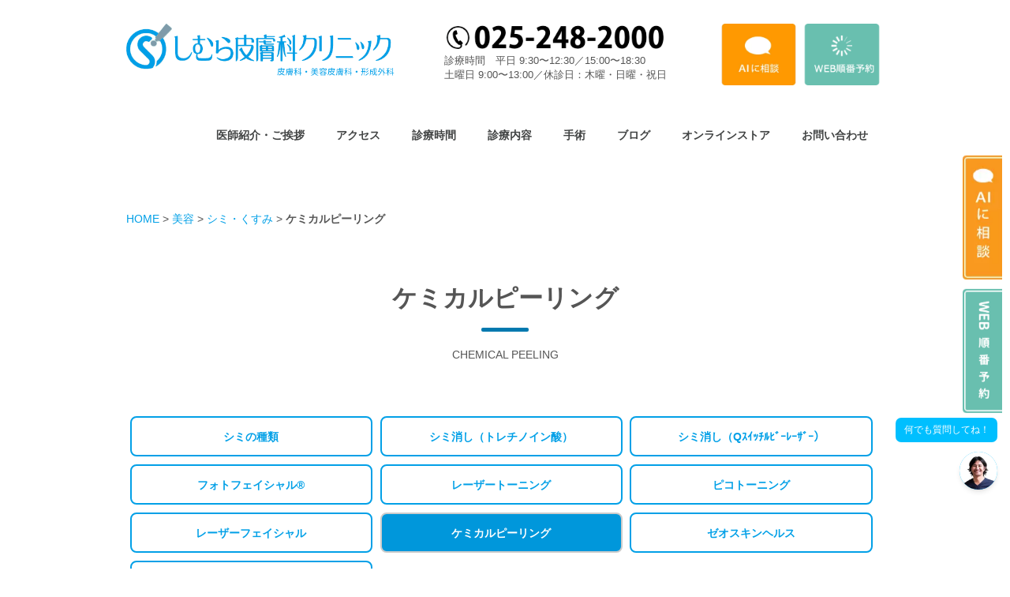

--- FILE ---
content_type: text/html
request_url: https://www.shimuraskinclinic.jp/beauty/stain/peeling.html
body_size: 12850
content:
<!DOCTYPE html>
<html lang="ja">
<head>
<meta charset="UTF-8">
<meta http-equiv="content-type" content="text/html; charset=UTF-8">
<meta name="google-site-verification" content="oE55Jw5B9XnBW29LLT6VTVrBg8vAkuhnxavxfCXyzQQ">
<meta name="robots" content="index">
<meta name="viewport" content="width=device-width, initial-scale=1">
<meta name="description" content="しむら皮膚科クリニックでは保険診療の範囲内の治療でよくならないニキビや、くすみや小じわを取る治療にケミカルピーリングを行っております。 ニキビやお肌の若返りはしむら皮膚科クリニックにお任せください。">
<meta property="og:title" content="ケミカルピーリング｜しむら皮膚科クリニック">
<meta property="og:type" content="website">
<meta property="og:image" content="https://www.shimuraskinclinic.jp/bdflashinfo/thumbnail.png">
<meta property="og:url" content="https://www.shimuraskinclinic.jp/beauty/stain/peeling.html">
<meta property="og:site_name" content="しむら皮膚科クリニック｜新潟市">
<meta property="og:description" content="しむら皮膚科クリニックでは保険診療の範囲内の治療でよくならないニキビや、くすみや小じわを取る治療にケミカルピーリングを行っております。 ニキビやお肌の若返りはしむら皮膚科クリニックにお任せください。">
<link rel="canonical" href="https://www.shimuraskinclinic.jp/beauty/stain/peeling.html">
<link rel="apple-touch-icon-precomposed" href="../../_src/47104516/webclip_20200218120304219.png">
<title>ケミカルピーリング｜しむら皮膚科クリニック</title>
<link rel="shortcut icon" href="../../_src/47104753/simuraskinclinic.ico">
<link rel="stylesheet" type="text/css" href="../../_module/styles/bind.css?v=17.0.5" id="bind-css">
<link rel="stylesheet" type="text/css" href="../../_dress/aa396cc1c22d423a876a5c817b7cd630/base.css?1763522611527">
<link rel="stylesheet" type="text/css" href="../../_dress/8efe4206302b4c07b8e886ffefbc4fdb/base.css?1763522611527">
<link rel="stylesheet" type="text/css" href="../../_dress/black/base.css?1763522611527">
<link rel="stylesheet" type="text/css" href="peeling.css?1763522611535c0100" id="page-css">
<link rel="stylesheet" type="text/css" href="../../_csslinkbtn/btn-import.css?1763522239250" id="linkbtn-css">
<link href="https://use.fontawesome.com/releases/v5.0.6/css/all.css" rel="stylesheet"><link href="../../_userdata/css/font.css" rel="stylesheet" type="text/css"><link href="../../_userdata/css/pagetop.css" rel="stylesheet" type="text/css"><link href="../../_userdata/css/br.css" rel="stylesheet" type="text/css"><link href="../../_userdata/css/table.css" rel="stylesheet" type="text/css"><link href="../../_userdata/css/li-mark.css" rel="stylesheet" type="text/css"><link href="../../_userdata/css/li-num.css" rel="stylesheet" type="text/css"><style>.scroll table{width:100%}.scroll th{height:40px;background-color:#fafafa;border:1px solid #ddd;text-align:left!important;line-height:1.5;vertical-align:middle;white-space:nowrap}.scroll td{text-align:left;background-color:#fff;border:1px solid #ddd;line-height:1.5;vertical-align:middle;white-space:nowrap}.category{text-align:center!important;background-color:#fafafa!important;font-weight:bold;white-space:break-spaces}</style><script type="application/ld+json">
[
        {
        "@context": "https://schema.org",
        "@type": "WebSite",
        "name": "しむら皮膚科クリニック｜新潟市",
        "url": "https://www.shimuraskinclinic.jp/"
    },
        {
        "@context": "https://schema.org",
        "@type": "WebPage",
        "@id": "https://www.shimuraskinclinic.jp/beauty/stain/peeling.html#webpage",
        "name": "ケミカルピーリング│しむら皮膚科クリニック｜新潟市",
        "url": "https://www.shimuraskinclinic.jp/beauty/stain/peeling.html",
        "description": "しむら皮膚科クリニックでは保険診療の範囲内の治療でよくならないニキビや、くすみや小じわを取る治療にケミカルピーリングを行っております。 ニキビやお肌の若返りはしむら皮膚科クリニックにお任せください。",
        "image": "https://www.shimuraskinclinic.jp/bdflashinfo/thumbnail.png",
        "datePublished": "2025-04-02T17:02:18Z",
        "dateModified": "2025-04-02T17:02:18Z"
    },
        {
        "@context": "https://schema.org",
        "@type": "LocalBusiness",
        "@id": "https://www.shimuraskinclinic.jp/beauty/stain/peeling.html#localbusiness",
        "name": "しむら皮膚科クリニック",
        "description": "JR新潟駅近く・中央区天神尾のしむら皮膚科クリニックではレーザーやトレチノイン酸、フォトフェイシャル®を用いたシミの治療を行っております。患者様のお顔の状態を確認し、最適な治療法をご提案いたします！",
        "address":         {
            "@type": "PostalAddress",
            "addressCountry": "JP",
            "postalCode": "950-0905",
            "addressRegion": "新潟県",
            "addressLocality": "新潟市中央区",
            "streetAddress": "天神尾1-11-11"
        },
        "telephone": "025-248-2000",
        "url": "https://www.shimuraskinclinic.jp",
        "image": "https://www.shimuraskinclinic.jp/bdflashinfo/thumbnail.png",
        "openingHoursSpecification":         {
            "@type": "OpeningHoursSpecification",
            "dayOfWeek": "[Monday, Tuesday, Wednesday, Friday, Saturday]",
            "opens": "09:30",
            "closes": "18:30"
        }
    },
    {
    "@context": "https://schema.org",
    "@type": "BreadcrumbList",
    "itemListElement":     [
                {
            "@type": "ListItem",
            "position": 1,
            "name": "しむら皮膚科クリニック｜新潟市",
            "item": "https://www.shimuraskinclinic.jp/"
        },
                {
            "@type": "ListItem",
            "position": 2,
            "name": "美容",
            "item": "https://www.shimuraskinclinic.jp/beauty/"
        },
                {
            "@type": "ListItem",
            "position": 3,
            "name": "シミ・くすみ",
            "item": "https://www.shimuraskinclinic.jp/beauty/stain/"
        },
                {
            "@type": "ListItem",
            "position": 4,
            "name": "ケミカルピーリング"
        }
    ]
}
]
</script>
<!-- custom_tags_start -->
<!-- Google tag (gtag.js) -->
<script async src="https://www.googletagmanager.com/gtag/js?id=G-9LKV5JLKM3" type="text/psajs" data-pagespeed-orig-index="0"></script>
<script type="text/psajs" data-pagespeed-orig-index="1">window.dataLayer=window.dataLayer||[];function gtag(){dataLayer.push(arguments);}gtag('js',new Date());gtag('config','G-9LKV5JLKM3');</script>
<!-- custom_tags_end -->
<!-- Global site tag (gtag.js) - Google Analytics -->
<script async src="https://www.googletagmanager.com/gtag/js?id=UA-7390349-1" type="text/psajs" data-pagespeed-orig-index="2"></script>
<script type="text/psajs" data-pagespeed-orig-index="3">window.dataLayer=window.dataLayer||[];function gtag(){dataLayer.push(arguments);}gtag('js',new Date());gtag('config','UA-7390349-1');</script>
</head>
<body id="l-1" class="l-1 -dress_aa396cc1c22d423a876a5c817b7cd630 bd-webp" data-type="responsive" data-ga-traking="true" data-page-animation="none"><noscript><meta HTTP-EQUIV="refresh" content="0;url='https://www.shimuraskinclinic.jp/beauty/stain/peeling.html?PageSpeed=noscript'" /><style><!--table,div,span,font,p{display:none} --></style><div style="display:block">Please click <a href="https://www.shimuraskinclinic.jp/beauty/stain/peeling.html?PageSpeed=noscript">here</a> if you are not redirected within a few seconds.</div></noscript>
<div id="page" class="bg-window ">
<div class="bg-document">
<noscript>
<div id="js-off">
<img src="../../_module/images/noscript.gif" alt="Enable JavaScript in your browser. このウェブサイトはJavaScriptをオンにしてご覧下さい。">
</div>
</noscript>
<div id="a-header" data-float="false" class="a-header   cssskin-_area_header">
<header>
<div class="site_frame">
<section>
<div id="bk42689654" class="b-plain c-space_normal c-sp-space_normal c-padding_normal is-pc-hide cssskin-header_sp" data-bk-id="bk42689654" data-shared="true" data-sharedname="header_sp">
<div class=" column -column1">
<div class=" c-body">
<div class="c-img   ">
<a href="../../" data-pid="3039173">
<picture>
<source type="image/webp" srcset="../../_src/47103407/logo_sp.webp?v=1763522239250">
<img src="../../_src/47103407/logo_sp.png?v=1763522239250" width="576" height="112" alt="しむら皮膚科クリニック" id="imgsrc47103407_1" class=" c-no_adjust" loading="lazy">
</picture></a>
</div>
</div>
<nav>
<div id="js-globalNavigation" data-slide-type="rightSlide" data-btn-position="rightTop_fixed">
<div class=" -menu_center">
<ul class="c-menu -menu_b menu-parts">
<li><a href="../../" data-pid="3039173">ホーム</a></li>
<li><a href="../../profile.html" data-pid="3039174">医師紹介・ご挨拶</a></li>
<li><a href="../../about/about.html" data-pid="3039175">クリニックについて</a></li>
<li><a href="../../access.html" data-pid="3039176">アクセス</a></li>
<li><a href="../../about/about.html" data-pid="3039175">診療時間</a></li>
<li><a href="../../treatment.html" data-pid="3039177">診療内容</a></li>
<li><a href="https://www.shimuraskinclinic.jp/blog/" target="_blank" rel="noopener noreferrer">ブログ</a></li>
<li><a href="https://shimuraskinclinic.shop/" target="_blank" rel="noopener noreferrer">オンラインストア</a></li>
<li><a href="../../surgery/" data-pid="3039195">手術（腫瘍切除）</a></li>
<li><a href="../../Eye_circumference/" data-pid="3899363">目周りの整形手術</a></li>
<li><a href="../../plastic-surgery/" data-pid="3039199">形成外科治療</a></li>
<li><a href="../../gyne/" data-pid="3039212">婦人科形成・美容</a></li>
<li><a href="../../breast/" data-pid="3039218">バストの形成・美容</a></li>
<li><a href="../../acne/" data-pid="3039221">ニキビ</a></li>
<li><a href="../../acne-scar/" data-pid="4311109">ニキビ跡</a></li>
<li><a href="../../beauty/stain/" data-pid="3039266">シミ・くすみ</a></li>
<li><a href="../../beauty/wrinkles/" data-pid="3039275">しわ・たるみ</a></li>
<li><a href="../../beauty/kuma/" data-pid="3694120">目の下のくまの治療</a></li>
<li><a href="../../beauty/smallface/" data-pid="3039281">小顔治療</a></li>
<li><a href="../../beauty/beautiful-skin/" data-pid="4343117">美肌治療</a></li>
<li><a href="../../beauty/hair-removal/lightsheer.html" data-pid="3039286">医療レーザー脱毛</a></li>
<li><a href="../../art-make/" data-pid="5200466">アートメイク</a></li>
<li><a href="../../beauty/others/piercing.html" data-pid="3039297">ピアス</a></li>
<li><a href="../../hyperhidrosis/" data-pid="3039246">多汗症・ワキガ</a></li>
<li><a href="../../AGA/" data-pid="3039239">AGA(男性型脱毛症）</a></li>
<li><a href="../../beauty/ladys-thinhair/" data-pid="3039292">女性の薄毛</a></li>
<li><a href="../../beauty/diet/" data-pid="3039288">医療ダイエット</a></li>
<li><a href="../../beauty/others/" data-pid="3039296">その他美容</a></li>
<li><a href="../../curlynail/" data-pid="3039242">巻き爪・陥入爪</a></li>
<li><a href="../../aza/" data-pid="3039231">アザ</a></li>
<li><a href="../../vitiligo/" data-pid="3039233">尋常性白斑</a></li>
<li><a href="../../atopicdermatitis/" data-pid="3039236">アトピー性皮膚炎</a></li>
<li><a href="../../psoriasis/" data-pid="3039237">乾癬</a></li>
<li><a href="../../alopecia/" data-pid="3039238">円形脱毛症</a></li>
<li><a href="../../vaccine/" data-pid="4394157">ワクチン</a></li>
<li><a href="../../others/" data-pid="3039251">その他</a></li>
<li><a href="../../equipment/" data-pid="3039257">医療機器</a></li>
<li><a href="../../doctors_cosmetics/" data-pid="3039263">取扱商品</a></li>
<li><a href="https://ssl.form-mailer.jp/fms/ceac672d82170" target="_blank" rel="noopener noreferrer">お問い合わせ</a></li>
</ul>
</div>
</div>
<div id="spNavigationTrigger" class=" c-sp_navigation_btn"></div>
</nav>
</div>
</div>
<div id="bk42689655" class="b-plain c-space_normal c-sp-space_init c-padding_normal is-sp-hide cssskin-_header_008" data-bk-id="bk42689655" data-shared="true" data-sharedname="header_pc">
<div class=" g-column -col3 -sp-col1">
<div class=" column -column1">
<div class=" c-body">
<div class="c-img   ">
<a href="../../" data-pid="3039173">
<picture>
<source type="image/webp" srcset="../../_src/47103363/logo_20200602103928362.webp?v=1763522239250">
<img src="../../_src/47103363/logo_20200602103928362.png?v=1763522239250" width="576" height="112" alt="新潟市の皮膚科・形成外科　しむら皮膚科クリニック" id="imgsrc47103363_1" class=" c-no_adjust" loading="lazy">
</picture></a>
</div>
</div>
</div>
<div class=" column -column2">
<div class=" c-body">
<div class="c-img   ">
<picture>
<source type="image/webp" srcset="../../_src/47103361/tel_20200327121946421.webp?v=1763522239250">
<img src="../../_src/47103361/tel_20200327121946421.png?v=1763522239250" width="370" height="50" alt="tel:025-248-2000" id="imgsrc47103361_1" class=" c-no_adjust" loading="lazy">
</picture>
</div>
</div>
<p class="c-note">診療時間　平日 9:30〜12:30／15:00〜18:30<br>土曜日 9:00〜13:00／休診日：木曜・日曜・祝日</p>
</div>
<div class=" column -column3 -column-lasts">
<div class=" c-body">
<div class=" c-images">
<div class="c-img   ">
<a href="https://widget.sitegpt.ai/c/423920390151078477" target="_blank" rel="noopener noreferrer">
<picture>
<source type="image/webp" srcset="../../_src/47103362/sign-ai.webp?v=1763522239250">
<img src="../../_src/47103362/sign-ai.png?v=1763522239250" width="270" height="200" alt="AIに相談" id="imgsrc47103362_1" class=" c-no_adjust" loading="lazy">
</picture></a>
</div>
<div class="c-img   ">
<a href="../../about/web-reservation.html" data-pid="4070529">
<picture>
<source type="image/webp" srcset="../../_src/47103614/web2.webp?v=1763522239250">
<img src="../../_src/47103614/web2.png?v=1763522239250" width="270" height="200" alt="WEB順番予約" id="imgsrc47103614_1" class=" c-no_adjust" loading="lazy">
</picture></a>
</div>
</div>
</div>
</div>
</div>
</div>
<div id="bk42689656" class="b-plain c-space_normal c-sp-space_normal c-sp-padding_normal is-sp-hide cssskin-_block_header" data-bk-id="bk42689656" data-shared="true" data-sharedname="globalmenu">
<div class=" column -column1">
<nav>
<div class=" -menu_right">
<ul class="c-menu -menu_a menu-parts">
<li><a href="../../profile.html" data-pid="3039174">医師紹介・ご挨拶</a></li>
<li><a href="../../access.html" data-pid="3039176">アクセス</a></li>
<li><a href="../../about/about.html#shcedule" data-pid="3039175">診療時間</a></li>
<li><a href="../../treatment.html" data-pid="3039177">診療内容</a></li>
<li><a href="../../surgery/" data-pid="3039195">手術</a></li>
<li><a href="https://www.shimuraskinclinic.jp/blog/" target="_blank" rel="noopener noreferrer">ブログ</a></li>
<li><a href="https://shimuraskinclinic.shop/" target="_blank" rel="noopener noreferrer">オンラインストア</a></li>
<li><a href="https://widget.sitegpt.ai/c/423920390151078477" target="_blank" rel="noopener noreferrer">お問い合わせ</a></li>
</ul>
</div>
</nav>
</div>
</div>
</section>
</div>
</header>
</div>
<div id="a-billboard" class="a-billboard    cssskin-_area_billboard">
<div class="site_frame">
<section>
<div id="bk42689657" class="b-plain c-space_wide c-sp-space_normal cssskin-_block_billboard" data-bk-id="bk42689657" data-shared="true" data-sharedname="bread">
<div class=" column -column1">
<p class=" c-body"></p>
<div class="c-breadcrumb">
<a href="../../" data-pid="3039173">HOME</a>
<span> &gt; </span>
<a href="../" data-pid="3039232">美容</a>
<span> &gt; </span>
<a href="./" data-pid="3039266">シミ・くすみ</a>
<span> &gt; </span>
<em>ケミカルピーリング</em>
</div>
<p></p>
</div>
</div>
<div id="bk42689658" class="b-plain c-space_wide c-sp-space_normal cssskin-pagetitle" data-bk-id="bk42689658">
<div class=" column -column1">
<h1 class=" c-page_title c-center">ケミカルピーリング</h1>
<div class=" c-body c-center">
CHEMICAL PEELING
</div>
</div>
</div>
<div id="bk42689659" class="b-plain c-space_normal c-sp-space_normal bd-webp -dress_8efe4206302b4c07b8e886ffefbc4fdb cssskin-_block_billboard" data-bk-id="bk42689659" data-shared="true" data-sharedname="stain_menu">
<div class=" column -column1">
<nav>
<ul class="c-menu -menu_a menu-parts">
<li><a href="../../beauty/stain/" data-pid="3039266">シミの種類</a></li>
<li><a href="../../beauty/stain/tretinoin.html" data-pid="3039267">シミ消し（トレチノイン酸）</a></li>
<li><a href="../../equipment/rubylaser.html" data-pid="3039258">シミ消し（Qｽｲｯﾁﾙﾋﾞｰﾚｰｻﾞｰ）</a></li>
<li><a href="../../beauty/stain/photofacial.html" data-pid="5343507">フォトフェイシャル®</a></li>
<li><a href="../../beauty/stain/toning.html" data-pid="3039268">レーザートーニング</a></li>
<li><a href="../../beauty/stain/picolaser.html" data-pid="3039269">ピコトーニング</a></li>
<li><a href="../../beauty/stain/laserfacial.html" data-pid="3039270">レーザーフェイシャル</a></li>
<li><a href="peeling.html" data-mypid="3039272" class=" c-current">ケミカルピーリング</a></li>
<li><a href="../../doctors_cosmetics/zoskin.html" data-pid="4303061">ゼオスキンヘルス</a></li>
<li><a href="../../beauty/stain/environ.html" data-pid="3039274">エンビロン</a></li>
</ul>
</nav>
</div>
</div>
</section>
</div>
</div>
<main>
<div id="a-site_contents" class="a-site_contents  noskin">
<article>
<div class="site_frame">
<div class="g-column">
<div id="a-main" class="a-main column -col12 ">
<section>
<div id="bk42689660" class="b-both_diff -left_large -sp-single_column c-space_normal c-sp-space_normal c-padding_normal c-sp-padding_normal cssskin-_block_main" data-bk-id="bk42689660">
<div class=" g-column">
<div class=" column -col8 -col_main">
<h2 class=" c-title">ケミカルピーリング</h2>
<p class=" c-body">&nbsp;</p>
<ul class="c-list-sign">
<li>保険診療の範囲内の治療でよくならないニキビに対して施行します。</li>
<li>皮膚の若返り（くすみ、小じわをとる）を目的に施行します。</li>
<li>通常のニキビは、<a href="../../acne/differin.html" data-pid="3039222">ディフェリンゲル</a>による治療を行います。</li>
<li>女性の頑固な大人ニキビには<a href="../../acne/spironolactone.html" data-pid="3039223">ホルモン治療</a>をお勧めしています。</li>
</ul>
</div>
</div>
</div>
<div id="bk45139075" class="b-plain c-space_normal c-sp-space_normal c-padding_normal c-sp-padding_normal cssskin-_block_main" data-bk-id="bk45139075">
<div class=" column -column1">
<h4 class=" c-small_headline">ケミカルピーリング施術前後のご注意</h4>
<ul class="c-list-sign c-left">
<li>ピーリングを受ける前後は日焼けをしないようにしてください。施術後１ヶ月は日焼けにご注意ください。</li>
<li>前日の顔そりやパックは避けてください。</li>
<li><span style="background-color:#ffffff; color:#555555;">保湿をしっかりしてください。</span></li>
<li><span style="background-color:#ffffff; color:#555555;">ピーリング後、1週間は、垢すり･パック･パーマ･毛染め等をおこなわないでください。</span></li>
</ul>
<p class=" c-body">&nbsp;<br>以下の方はケミカルピーリングを受けることができません。</p>
<ul class="c-list-sign c-left">
<li>妊娠中･授乳中の方</li>
<li>すり傷･切り傷･手術による傷が赤黒く盛り上がる体質の方(ケロイド体質)</li>
<li>自己免疫疾患の方</li>
<li>イボのできている方</li>
<li>ヘルペスのできている方</li>
<li>ピーリングをしたい部位に3ヶ月以内に手術をした方</li>
<li>日焼けしている、またはこれから日焼けをする予定の方</li>
</ul>
</div>
</div>
<div id="bk42689661" class="b-plain c-space_normal c-sp-space_normal cssskin-_block_main" data-bk-id="bk42689661">
<div class=" column -column1">
<h2 class=" c-title">料金</h2>
</div>
</div>
<div id="bk42689662" class="b-plain c-space_normal c-sp-space_normal c-padding_normal c-sp-padding_normal cssskin-_table_003" data-bk-id="bk42689662" data-shared="true" data-sharedname="price_stain-peeling">
<div class=" column -column1">
<h4 class=" c-small_headline">グリコール酸ピーリング</h4>
<p class="c-note">ニキビの治療目的に行います。最初は週１回で行い、改善後は月１，２回程度行います。<br>４回目くらいで効果が出てきます。初期に若干ニキビの悪化が見られることがあります。<br>&nbsp;</p>
<table class="c-list_table">
<tbody>
<tr>
<th>初診料</th>
<td> <p> </p><p class=" c-body">３，３００円</p> <p></p></td>
</tr>
<tr>
<th>再診料</th>
<td> <p> </p><p class=" c-body">１，１００円</p> <p></p></td>
</tr>
<tr>
<th>処置料</th>
<td> <p> </p><p class=" c-body">４，４００円（学生３，８５０円）</p> <p></p></td>
</tr>
</tbody>
</table>
<p class="c-note">※表示価格は税込です。</p>
<p class=" c-body">&nbsp;</p>
<h4 class=" c-small_headline">サリチル酸マクロゴールピーリング</h4>
<p class="c-note">ニキビの治療、皮膚の若返り目的に行います。月１回のペースで施行します。<br>&nbsp;</p>
<table class="c-list_table">
<tbody>
<tr>
<th>初診料</th>
<td> <p> </p><p class=" c-body">３，３００円</p> <p></p></td>
</tr>
<tr>
<th>再診料</th>
<td> <p> </p><p class=" c-body">１，１００円</p> <p></p></td>
</tr>
<tr>
<th>処置料</th>
<td> <p> </p><p class=" c-body">７，７００円（学生６，６００円）　４，５回分の自宅用ピーリング剤込<br>美肌光治療・ニキビ光治療を併用時は１回５，５００円</p> <p></p></td>
</tr>
</tbody>
</table>
<p class="c-note"><span>※表示価格は税込です。</span><br>&nbsp;</p>
</div>
</div>
<div id="bk76336618" class="b-plain c-space_normal c-sp-space_normal c-padding_normal c-sp-padding_normal cssskin-_block_main" data-bk-id="bk76336618">
<div class=" column -column1">
<h2 class=" c-title">ケミカルピーリングの留意点</h2>
<div class="c-none">
<div class="scroll">
<br>
<table style="border-collapse: collapse; width: 100%; margin-left: auto; margin-right: auto;">
<tbody>
<tr>
<th>&nbsp;</th>
<td class="category" style="line-height: 1.5;vertical-align:middle;"><span style="font-size: 12pt;"><strong>グリコール酸ピーリング</strong></span></td>
<td class="category" style="line-height: 1.5;vertical-align:middle;"><span style="font-size: 16px;"><strong>サリチル酸マクロゴールピーリング</strong></span></td>
</tr>
<tr>
<th><strong>予約の要否</strong></th>
<td style="line-height: 1.5;vertical-align:middle;"><a href="https://lin.ee/lN8uVSX" target="_blank">診察順番予約</a>で番号をお取りになりご来院ください。</td>
<td style="line-height: 1.5;vertical-align:middle;"><a href="https://lin.ee/lN8uVSX" target="_blank">診察順番予約</a>で番号をお取りになりご来院ください。</td>
</tr>
<tr>
<th><strong>施術日</strong></th>
<td style="line-height: 1.5;vertical-align:middle;">即日可能</td>
<td style="line-height: 1.5;vertical-align:middle;">即日可能</td>
</tr>
<tr>
<th><strong>施術時間</strong></th>
<td style="line-height: 1.5;vertical-align:middle;">３０分</td>
<td style="line-height: 1.5;vertical-align:middle;">１０分</td>
</tr>
<tr>
<th><strong>ダウンタイム</strong></th>
<td style="line-height: 1.5;vertical-align:middle;">６時間</td>
<td style="line-height: 1.5;vertical-align:middle;">１２時間</td>
</tr>
<tr>
<th><strong>抜糸</strong></th>
<td style="line-height: 1.5;vertical-align:middle;">-</td>
<td style="line-height: 1.5;vertical-align:middle;">-</td>
</tr>
<tr>
<th><strong>通院回数</strong></th>
<td style="line-height: 1.5;vertical-align:middle;">月に１回を数回</td>
<td style="line-height: 1.5;vertical-align:middle;">月に１回を数回</td>
</tr>
<tr>
<th><strong>持続性</strong></th>
<td style="line-height: 1.5;vertical-align:middle;">★☆☆</td>
<td style="line-height: 1.5;vertical-align:middle;">★☆☆</td>
</tr>
<tr>
<th><strong>コンタクトレンズ</strong></th>
<td style="line-height: 1.5;vertical-align:middle;">-</td>
<td style="line-height: 1.5;vertical-align:middle;">-</td>
</tr>
<tr>
<th><strong>洗顔</strong></th>
<td style="line-height: 1.5;vertical-align:middle;">施術から６時間後から</td>
<td style="line-height: 1.5;vertical-align:middle;">施術から１２時間後から</td>
</tr>
<tr>
<th><strong>シャワー浴</strong></th>
<td style="line-height: 1.5;vertical-align:middle;">施術から６時間後から</td>
<td style="line-height: 1.5;vertical-align:middle;">施術から１２時間後から</td>
</tr>
<tr>
<th><strong>入浴</strong></th>
<td style="line-height: 1.5;vertical-align:middle;">施術から６時間後から</td>
<td style="line-height: 1.5;vertical-align:middle;">施術から１２時間後から</td>
</tr>
<tr>
<th><strong>メイク</strong></th>
<td style="line-height: 1.5;vertical-align:middle;">施術から６時間後から</td>
<td style="line-height: 1.5;vertical-align:middle;">施術から１２時間後から</td>
</tr>
</tbody>
</table>
</div>
</div>
<div class="c-none">
</div>
</div>
</div>
<div id="bk44017699" class="b-plain c-space_normal c-sp-space_normal cssskin-_block_main" data-bk-id="bk44017699">
<div class=" column -column1">
<h2 class=" c-title">合併症・副作用</h2>
</div>
</div>
<div id="bk44017350" class="b-plain c-space_normal c-sp-space_normal cssskin-_table_003" data-bk-id="bk44017350">
<div class=" column -column1">
<table class="c-list_table">
<tbody>
<tr>
<th>赤み</th>
<td> <p> </p><p class=" c-body">数時間～１日ほどで治まります。</p> <p></p></td>
</tr>
<tr>
<th>刺激感</th>
<td> <p> </p><p class=" c-body">ピリピリとした痛みが生じる場合がありますが、我慢できる程度です。処置後にほぼ消失します。</p> <p></p></td>
</tr>
<tr>
<th>かさぶた</th>
<td> <p> </p><p class=" c-body">ニキビの中の膿が出て皮膚の表面で固まると生じます。自然に剥がれるので無理に剥がさないようにしてください。</p> <p></p></td>
</tr>
<tr>
<th>ニキビの一時的な悪化</th>
<td> <p> </p><p class=" c-body">ピーリングに反応して、一時的にニキビが悪化する場合がありますがその後治まっていきます。</p> <p></p></td>
</tr>
<tr>
<th>乾燥</th>
<td> <p> </p><p class=" c-body">角質を剥がしますので、乾燥することがあります。</p> <p></p></td>
</tr>
<tr>
<th>色素沈着</th>
<td> <p> </p><p class=" c-body">赤みが強く残ると一時的なシミになる場合があります。</p> <p></p></td>
</tr>
<tr>
<th>感染</th>
<td> <p> </p><p class=" c-body">細菌による感染。</p> <p></p></td>
</tr>
<tr>
<th>腫れ</th>
<td> <p> </p><p class=" c-body">極めて稀な症状ですが、赤みが強く出ると腫れたり水ぶくれができる場合があります。</p> <p></p></td>
</tr>
</tbody>
</table>
</div>
</div>
</section>
</div>
</div>
</div>
</article>
</div>
</main>
<div id="a-footer" data-float="false" class="a-footer   cssskin-_area_footer">
<footer>
<div class="site_frame">
<div id="bk42689665" class="b-plain c-space_normal c-sp-space_normal c-padding_normal c-sp-padding_normal bd-webp -dress_black cssskin-footer_menu" data-bk-id="bk42689665" data-shared="true" data-sharedname="footer_menu">
<div class=" g-column -col4 -sp-col1">
<div class=" column -column1">
<h4 class=" c-small_headline"><a href="../../" data-pid="3039173">しむら皮膚科クリニック</a></h4>
<p class=" c-body">新潟市中央区天神尾1-11-11<br>TEL:&nbsp;025-248-2000<br>&nbsp;<br><a href="../../profile.html" data-pid="3039174">医師紹介・ご挨拶</a><br><a href="../../about/about.html" data-pid="3039175">クリニックについて</a><br><a href="../../about/beginner.html" data-pid="5480101">当院の受診が初めての方へ</a><br><a href="../../access.html" data-pid="3039176">アクセス</a><br><a href="../../treatment.html" data-pid="3039177">診療内容</a><br><a href="../../price/" data-pid="3039184">料金一覧</a><br><a href="../../medical-loan.html" data-pid="5106182">医療ローン</a><br><a href="https://ssl.form-mailer.jp/fms/ceac672d82170" target="_blank" rel="noopener noreferrer">お問い合わせ</a><br><a href="https://shimuraskinclinic.shop/" target="_blank" rel="noopener noreferrer">オンラインストア<span class="bindicon-new-tab"></span></a><br><a href="https://www.shimuraskinclinic.jp/blog/" target="_blank" rel="noopener noreferrer">ブログ<span class="bindicon-new-tab"></span></a><br><a href="../../ethics.html" data-pid="3039178">倫理委員会</a><br><a href="../../privacy_policy.html" data-pid="3039179">プライバシーポリシー</a><br><a href="../../link.html" data-pid="3332700">リンク</a><br>&nbsp;</p>
<h4 class=" c-small_headline"><a href="../../surgery/" data-pid="3039195">腫瘍切除手術</a></h4>
<p class=" c-body"><a href="../../surgery/" data-pid="3039195">手術料金・実績</a><br><a href="../../surgery/ncn.html" data-pid="3039196">ほくろ</a><br><a href="../../surgery/atheroma.html" data-pid="3039197">粉瘤（ふんりゅう）</a><br><a href="../../surgery/lipoma.html" data-pid="3039198">脂肪腫</a><br><a href="../../surgery/syringoma.html" data-pid="5004008">汗管腫の治療</a><br>&nbsp;</p>
<h4 class=" c-small_headline"><a href="../../Eye_circumference/" data-pid="3899363">目周りの整形手術</a></h4>
<p class=" c-body"><a href="../../Eye_circumference/double_eyelid_surgery.html" data-pid="3868726">切らない二重手術（埋没法）</a><br><a href="../../Eye_circumference/MT.html" data-pid="3678993">切らない眼瞼下垂手術</a><br><a href="../../Eye_circumference/blepharoptosis-repair.html" data-pid="5700392">挙筋腱膜前転法（眼瞼下垂）</a><br><a href="../../Eye_circumference/under_eyebrow_skin_excision.html" data-pid="3039211">眉毛下皮膚切除術（眼瞼下垂）</a><br><a href="../../Eye_circumference/transconjunctival_degreasing.html" data-pid="3424088">経結膜脱脂法（目袋とり）</a><br><a href="../../Eye_circumference/hamura.html" data-pid="4448306">ハムラ法・裏ハムラ法</a><br><a href="../../art-make/artmake.html" data-pid="4243464">アートメイク</a><br>&nbsp;</p>
<h4 class=" c-small_headline"><a href="../../plastic-surgery/" data-pid="3039199">形成外科治療</a></h4>
<p class=" c-body"><a href="../../plastic-surgery/tattoo.html" data-pid="3039200">タトゥー除去</a><br><a href="../../equipment/fractional.html" data-pid="3039259">傷跡（ﾌﾗｸｼｮﾅﾙﾚｰｻﾞｰ）</a><br><a href="../../plastic-surgery/keloid.html" data-pid="3039201">ｹﾛｲﾄﾞ（５FU+ﾌﾗｸｼｮﾅﾙﾚｰｻﾞｰ）</a><br><a href="../../plastic-surgery/keloid_operation.html" data-pid="3039202">ケロイド・肥厚性瘢痕手術</a><br><a href="../../plastic-surgery/phenol.html" data-pid="3039204">陥入爪・巻き爪（ﾌｪﾉｰﾙ法）</a><br>舌小帯短縮症<br><a href="../../plastic-surgery/co2laser.html" data-pid="3039205">炭酸ガスレーザー手術</a><br><a href="../../vitiligo/minigraft.html" data-pid="5479180">尋常性白斑（ﾐﾆｸﾞﾗﾌﾄ法）</a><br><a href="../../plastic-surgery/split_tongue.html" data-pid="3039207">スプリットタン</a><br><a href="../../plastic-surgery/piercing_fix.html" data-pid="3039208">ピアス穴の修正</a><br><a href="../../plastic-surgery/ear_lobe_cleft.html" data-pid="3039210">耳垂裂手術</a><br><a href="../../plastic-surgery/paramedical-artmake.html" data-pid="5399672">パラメディカル・アートメイク</a><br>&nbsp;</p>
<h4 class=" c-small_headline"><a href="../../gyne/" data-pid="3039212">婦人科形成・美容</a></h4>
<p class=" c-body"><a href="../../gyne/labia_reduction.html" data-pid="3039213">小陰唇縮小術</a><br><a href="../../gyne/clitoris_hood_reduction.html" data-pid="3039214">クリトリス包茎手術</a><br><a href="../../gyne/vaginal_narrowing.html" data-pid="3039215">膣縮小（ヒアルロン酸）</a><br><a href="../../gyne/g-shot.html" data-pid="3039216">G-Shot（感度アップ）</a><br><a href="../../gyne/vaginal_HIFU.html" data-pid="3039217">膣HIFU（膣の引き締め、尿もれ）</a><br><a href="../../hyperhidrosis/miradry.html" data-pid="3039250">スソワキガ</a><br><a href="../../beauty/hair-removal/lightsheer.html" data-pid="3039286">VIO脱毛（介護脱毛）</a><br>&nbsp;</p>
<h4 class=" c-small_headline"><a href="../../breast/" data-pid="3039218">バストの形成・美容</a></h4>
<p class=" c-body"><a href="../../breast/nipple_reduction.html" data-pid="3039219">乳頭縮小術</a><br><a href="../../breast/depressed_papilloplasty.html" data-pid="3039220">陥没乳頭形成術</a><br><a href="../../breast/montgomery_gland.html" data-pid="3039532">モントゴメリー腺切除</a><br>副乳切除<br>&nbsp;</p>
</div>
<div class=" column -column2">
<h4 class=" c-small_headline"><a href="../../acne/" data-pid="3039221">ニキビ</a></h4>
<p class=" c-body"><a href="../../acne/" data-pid="3039221">ニキビ</a><br><a href="../../acne/differin.html" data-pid="3039222">ディフェリンゲル（保険適応）</a><br><a href="../../acne/spironolactone.html" data-pid="3039223">ニキビのホルモン治療</a><br><a href="../../acne/isotretinoin.html" data-pid="3039224">イソトレチノイン</a><br><a href="../../acne/peeling.html" data-pid="3039225">ケミカルピーリング</a><br><a href="../../acne/pdt.html" data-pid="3039227">ニキビ光線力学療法</a><br><a href="../../acne/pill.html" data-pid="3039228">ニキビのホルモン治療</a><br><a href="../../acne/agnes.html" data-pid="3039230">アグネスによるニキビ治療</a><br><a href="../../beauty/beautiful-skin/dermapen.html" data-pid="4310455">ダーマペン</a><br>&nbsp;</p>
<h4 class=" c-small_headline"><a href="../../acne-scar/" data-pid="4311109">ニキビ跡</a></h4>
<p class=" c-body"><a href="../../acne-scar/subscision.html" data-pid="5292028">サブシジョン</a><br><a href="../../equipment/fractional.html" data-pid="3039259">フラクショナルレーザー</a><br><a href="../../acne-scar/punch.html" data-pid="5291748">くり抜き手術</a><br><a href="../../equipment/vbeam.html" data-pid="3039260">赤いニキビ跡（Vbeam）</a><br><a href="../../beauty/beautiful-skin/dermapen.html" data-pid="4310455">ダーマペン</a><br><a href="../../acne-scar/tca.html" data-pid="3039229">ＴＣＡピーリング</a><br><a href="../../acne-scar/curejet_bs.html" data-pid="5957892">キュアジェット</a><br>&nbsp;&nbsp;</p>
<h4 class=" c-small_headline"><a href="../../beauty/stain/" data-pid="3039266">シミ・くすみ</a></h4>
<p class=" c-body"><a href="../../beauty/stain/" data-pid="3039266">シミの種類</a><br><a href="../../beauty/stain/tretinoin.html" data-pid="3039267">シミ消し（トレチノイン酸）</a><br><a href="../../equipment/rubylaser.html" data-pid="3039258">Qスイッチルビーレーザー</a><br><a href="../../beauty/stain/photofacial.html" data-pid="5343507">フォトフェイシャル®</a><br><a href="../../beauty/stain/toning.html" data-pid="3039268">レーザートーニング</a><br><a href="../../beauty/stain/picolaser.html" data-pid="3039269">ピコトーニング</a><br><a href="../../beauty/stain/laserfacial.html" data-pid="3039270">レーザーフェイシャル</a><br><a href="peeling.html" data-mypid="3039272">ケミカルピーリング</a><br><a href="../../doctors_cosmetics/zoskin.html" data-pid="4303061">ZO® SKIN HEALTH</a><br><a href="../../beauty/stain/environ.html" data-pid="3039274">エンビロン®</a><br>&nbsp;</p>
<h4 class=" c-small_headline"><a href="../../beauty/wrinkles/" data-pid="3039275">しわ・たるみ</a></h4>
<p class=" c-body"><a href="../../beauty/wrinkles/ultracel.html" data-pid="3039277">ウルトラセルＱプラス</a><br><a href="../../beauty/wrinkles/btxa.html" data-pid="3039278">ボツリヌス・トキシン注射</a><br><a href="../../beauty/wrinkles/ha.html" data-pid="3039279">ヒアルロン酸</a><br><a href="../../beauty/wrinkles/hyaluronidase.html" data-pid="4996971">ヒアルロニダーゼ</a><br><a href="../../equipment/vbeam.html" data-pid="3039260">Ｖｂｅａｍ</a><br><a href="../../beauty/wrinkles/PRP.html" data-pid="3039280">PRP（多血小板血漿）治療</a><br><a href="../../beauty/wrinkles/thread-lift/" data-pid="3696629">糸リフト</a><br><a href="../../beauty/wrinkles/sofwave.html" data-pid="5991561">ソフウェーブ</a><br>&nbsp;</p>
<h4 class=" c-small_headline"><a href="../../beauty/kuma/" data-pid="3694120">目の下のくまの治療</a></h4>
<p class=" c-body"><a href="../../Eye_circumference/transconjunctival_degreasing.html" data-pid="3424088">経結膜脱脂法（目袋とり）</a><br><a href="../../Eye_circumference/hamura.html" data-pid="4448306">ハムラ法・裏ハムラ法</a><br><a href="../../beauty/wrinkles/ha.html" data-pid="3039279">ヒアルロン酸</a><br><a href="../../beauty/wrinkles/PRP.html" data-pid="3039280">PRP（多血小板血漿）治療</a><br><a href="../../beauty/wrinkles/babycollagen.html" data-pid="3694249">ベビーコラーゲン</a><br><a href="../../beauty/stain/tretinoin.html" data-pid="3039267">トレチノイン外用</a><br>&nbsp;</p>
<h4 class=" c-small_headline"><a href="../../beauty/smallface/" data-pid="3039281">小顔治療</a></h4>
<p class=" c-body"><a href="../../beauty/wrinkles/ultracel.html" data-pid="3039277">ウルトラセルQ+（HIFU）</a><br><a href="../../beauty/smallface/era_btxa.html" data-pid="3039282">ボツリヌス・トキシン注射</a><br><a href="../../beauty/smallface/bnls.html" data-pid="3039283">BNLS注射</a><br><a href="../../beauty/smallface/radiesse.html" data-pid="3039284">レディエッセ・クレヴィエル</a><br>&nbsp;</p>
<h4 class=" c-small_headline"><a href="../../beauty/hair-removal/" data-pid="3039285">医療脱毛</a></h4>
<p class=" c-body"><a href="../../beauty/hair-removal/lightsheer.html" data-pid="3039286">医療レーザー脱毛</a><br><a href="../../beauty/hair-removal/needle-hair-removal.html" data-pid="5156532">医療針脱毛</a><br>&nbsp;</p>
<h4 class=" c-small_headline"><a href="../../art-make/" data-pid="5200466">アートメイク</a></h4>
<p class=" c-body"><a href="../../art-make/artmake.html" data-pid="4243464">医療アートメイク</a><br><a href="../../art-make/appearance-care-pmu.html" data-pid="5193449">アピアランスケア・アートメイク</a><br><a href="../../plastic-surgery/paramedical-artmake.html" data-pid="5399672">パラメディカル・アートメイク</a><br>&nbsp;</p>
</div>
<div class=" column -column3">
<h4 class=" c-small_headline"><a href="../../beauty/beautiful-skin/" data-pid="4343117">美肌</a></h4>
<p class=" c-body"><a href="../../beauty/beautiful-skin/dermapen.html" data-pid="4310455">ダーマペン４</a><br><a href="../../beauty/beautiful-skin/collagen_peel.html" data-pid="4311846">コラーゲンピール</a><br><a href="../../beauty/beautiful-skin/velvetskin.html" data-pid="4310659">ヴェルベットスキン</a><br><a href="../../beauty/beautiful-skin/curejet_bs.html" data-pid="5896515">キュアジェット</a><br>&nbsp;</p>
<h4 class=" c-small_headline"><a href="../../hyperhidrosis/" data-pid="3039246">多汗症・ワキガ</a></h4>
<p class=" c-body"><a href="../../hyperhidrosis/iontophoresis.html" data-pid="3039247">イオントフォレーシス（多汗症）</a><br><a href="../../hyperhidrosis/aluminum.html" data-pid="3039248">塩化アルミニウム軟膏</a><br><a href="../../hyperhidrosis/botox.html" data-pid="3039249">ボツリヌス・トキシン注射</a><br><a href="../../hyperhidrosis/miradry.html" data-pid="3039250">ミラドライ（ワキガ、多汗症）</a><br><a href="../../hyperhidrosis/wakihappy.html" data-pid="5725228">ワキハピ注射®</a><br>&nbsp;</p>
<h4 class=" c-small_headline">下肢静脈瘤</h4>
<p class=" c-body"><a href="../../vein/varicose-vein.html" data-pid="4671717">下肢静脈瘤治療（高周波、ベナシール）</a><br>&nbsp;</p>
<h4 class=" c-small_headline"><a href="../../beauty/diet/" data-pid="3039288">医療ダイエット</a></h4>
<p class=" c-body"><a href="../../beauty/diet/cooltech.html" data-pid="4634614">クールテック（部分痩身）</a><br><a href="../../beauty/diet/lipocell.html" data-pid="3039289">リポセル（部分痩身）</a><br><a href="../../beauty/diet/dietpill.html" data-pid="3039290">ダイエットピル</a><br><a href="../../beauty/diet/glp1.html" data-pid="3039291">GLP-1注射</a><br><a href="../../beauty/diet/glp1_medicine.html" data-pid="3697948">GLP-1内服薬</a><br>&nbsp;</p>
<h4 class=" c-small_headline"><a href="../../AGA/" data-pid="3039239">AGA（男性型脱毛症）</a></h4>
<p class=" c-body"><a href="../../AGA/propecia.html" data-pid="3039240">内服治療（男性型脱毛症）</a><br>&nbsp;</p>
<h4 class=" c-small_headline"><a href="../../beauty/ladys-thinhair/" data-pid="3039292">女性の薄毛</a></h4>
<p class=" c-body"><a href="../../beauty/ladys-thinhair/minoxidil.html" data-pid="3039293">ミノキシジルアルファローション</a><br><a href="../../beauty/ladys-thinhair/minotab.html" data-pid="3039294">ミノキシジル内服</a><br><a href="../../beauty/ladys-thinhair/pantogar.html" data-pid="3039295">パントガール内服</a><br>&nbsp;</p>
<h4 class=" c-small_headline"><a href="../../beauty/others/" data-pid="3039296">その他美容</a></h4>
<p class=" c-body"><a href="../../beauty/others/piercing.html" data-pid="3039297">ピアス</a><br><a href="../../plastic-surgery/split_tongue.html" data-pid="3039207">スプリットタン</a><br><a href="../../equipment/vbeam.html" data-pid="3039260">赤ら顔（Vbeam）</a><br><a href="../../equipment/fractional.html" data-pid="3039259">毛穴（ﾌﾗｸｼｮﾅﾙﾚｰｻﾞｰ）</a><br><a href="../../equipment/fractional.html" data-pid="3039259">妊娠線（ﾌﾗｸｼｮﾅﾙﾚｰｻﾞｰ）</a><br><a href="../../equipment/fractional.html" data-pid="3039259">肌の若返り(ﾌﾗｸｼｮﾅﾙﾚｰｻﾞｰ+成長因子導入)</a><br><a href="../../beauty/others/latisse.html" data-pid="3039300">まつ毛の育毛薬</a><br><a href="../../beauty/others/dermaroller.html" data-pid="3039302">毛孔性苔癬の治療</a><br><a href="../../beauty/others/placenta.html" data-pid="3039303">プラセンタ注射</a><br><a href="../../beauty/others/placenta.html#intravenous-garlic" data-pid="3039303">にんにく注射</a><br><a href="../../beauty/others/placenta.html#glutathione" data-pid="3039303">白玉注射</a><br><a href="../../beauty/others/hand-vein.html" data-pid="4992962">ハンドベインの治療</a><br>&nbsp;</p>
<h4 class=" c-small_headline"><a href="../../curlynail/" data-pid="3039242">巻き爪・陥入爪</a></h4>
<p class=" c-body"><a href="../../curlynail/wire_treatment.html" data-pid="3039243">ワイヤー法による治療</a><br><a href="../../curlynail/corectio.html" data-pid="3039244">コレクティオによる治療</a><br><a href="../../curlynail/clip.html" data-pid="3039245">クリップによる治療</a><br><a href="../../plastic-surgery/phenol.html" data-pid="3039204">陥入爪の手術（ﾌｪﾉｰﾙ法）</a><br>&nbsp;</p>
<h4 class=" c-small_headline"><a href="../../aza/" data-pid="3039231">アザ</a></h4>
<p class=" c-body"><a href="../../equipment/rubylaser.html" data-pid="3039258">青あざ（太田母斑）</a><br><a href="../../equipment/rubylaser.html" data-pid="3039258">異所性蒙古斑</a><br><a href="../../equipment/rubylaser.html" data-pid="3039258">茶あざ（扁平母斑）</a><br><a href="../../equipment/vbeam.html" data-pid="3039260">赤あざ（単純性血管腫）</a><br><a href="../../equipment/vbeam.html" data-pid="3039260">苺状血管腫</a><br>&nbsp;</p>
<h4 class=" c-small_headline"><a href="../../atopicdermatitis/" data-pid="3039236">アトピー性皮膚炎</a></h4>
<p class=" c-body"><a href="../../atopicdermatitis/" data-pid="3039236">アトピー性皮膚炎とは</a><br><a href="../../atopicdermatitis/#gaiyou" data-pid="3039236">外用治療</a><br><a href="../../atopicdermatitis/#kousen" data-pid="3039236">光線療法（紫外線治療）</a><br><a href="../../atopicdermatitis/#naihuku" data-pid="3039236">内服療法</a><br><a href="../../atopicdermatitis/#tyusha" data-pid="3039236">注射療法</a><br>&nbsp;</p>
</div>
<div class=" column -column4 -column-lasts">
<h4 class=" c-small_headline"><a href="../../vitiligo/" data-pid="3039233">尋常性白斑</a></h4>
<p class=" c-body"><a href="../../vitiligo/" data-pid="3039233">尋常性白斑とは</a>&nbsp;<br><a href="../../vitiligo/minigraft.html" data-pid="5479180">ミニグラフト法（皮膚移植）</a><br><a href="../../vitiligo/depigmentation.html" data-pid="3039235">尋常性白斑の脱色療法</a><br><a href="../../plastic-surgery/paramedical-artmake.html" data-pid="5399672">パラメディカル・アートメイク</a><br>&nbsp;</p>
<h4 class=" c-small_headline"><a href="../../psoriasis/" data-pid="3039237">乾癬</a></h4>
<p class=" c-body"><a href="../../psoriasis/" data-pid="3039237">乾癬とは</a><br><a href="../../psoriasis/#gaiyou" data-pid="3039237">外用治療</a><br><a href="../../psoriasis/#kousen" data-pid="3039237">光線療法（紫外線治療）</a><br><a href="../../psoriasis/#naifuku" data-pid="3039237">内服療法</a><br><a href="../../psoriasis/#TNF" data-pid="3039237">抗TNFα療法</a><br>&nbsp;</p>
<h4 class=" c-small_headline"><a href="../../alopecia/" data-pid="3039238">円形脱毛症</a></h4>
<p class=" c-body"><a href="../../alopecia/" data-pid="3039238">円形脱毛症とは</a><br><a href="../../alopecia/excimerlight_aa.html" data-pid="5894854">エキシライト</a><br><a href="../../alopecia/jak-i_aa.html" data-pid="5894855">JAK阻害薬</a><br>&nbsp;</p>
<h4 class=" c-small_headline">酒さ・酒さ様皮膚炎</h4>
<p class=" c-body"><a href="../../rosacea/" data-pid="5638859">酒さ・酒さ様皮膚炎とは</a><br>&nbsp;</p>
<h4 class=" c-small_headline">ケロイド・肥厚性瘢痕</h4>
<p class=" c-body"><a href="../../keloid_hypertrophic_scar/" data-pid="5815830">ケロイド・肥厚性瘢痕とは</a><br><a href="../../plastic-surgery/keloid_operation.html" data-pid="3039202">ケロイド手術</a><br><a href="../../plastic-surgery/keloid.html" data-pid="3039201">５FU注射</a><br>&nbsp;</p>
<h4 class=" c-small_headline"><a href="../../vaccine/" data-pid="4394157">ワクチン</a></h4>
<p class=" c-body"><a href="../../vaccine/covid19-vaccine.html" data-pid="3728016">新型コロナワクチン</a><br><a href="../../vaccine/gardasil.html" data-pid="3039252">子宮頸がん予防ワクチン</a><br><a href="../../vaccine/influenza.html" data-pid="3039254">インフルエンザワクチン</a><br><a href="../../vaccine/shingles-vaccine.html" data-pid="4394181">帯状疱疹ワクチン</a><br>&nbsp;</p>
<h4 class=" c-small_headline"><a href="../../others/" data-pid="3039251">その他</a></h4>
<p class=" c-body"><a href="../../others/condyloma.html" data-pid="3039253">尖圭コンジローマ</a><br><a href="../../others/pearly_papules.html" data-pid="3556297">陰部のブツブツの治療</a><br><a href="../../others/verruca_pdt.html" data-pid="3039255">イボ光線力学療法</a><br><a href="../../others/ed.html" data-pid="3039256">ED治療薬</a><br><a href="../../others/Stitch_removal.html" data-pid="5489352">他院整形手術の抜糸</a><br>&nbsp;</p>
<h4 class=" c-small_headline"><a href="../../equipment/" data-pid="3039257">医療機器</a></h4>
<p class=" c-body"><a href="../../equipment/rubylaser.html" data-pid="3039258">Qスイッチルビーレーザー</a><br><a href="../../equipment/fractional.html" data-pid="3039259">CO2フラクショナルレーザー</a><br><a href="../../equipment/vbeam.html" data-pid="3039260">Vビーム</a><br><a href="../../beauty/stain/picolaser.html" data-pid="3039269">ピコレーザー</a><br><a href="../../beauty/stain/photofacial.html" data-pid="5343507">フォトフェイシャル®</a><br><a href="../../beauty/stain/toning.html" data-pid="3039268">QスイッチYAGレーザー</a><br><a href="../../beauty/hair-removal/lightsheer.html" data-pid="3039286">スプレンダーX</a><br><a href="../../beauty/hair-removal/lightsheer.html" data-pid="3039286">ジェントルマックスpro</a><br><a href="../../beauty/hair-removal/lightsheer.html" data-pid="3039286">メディオスターネクストpro</a><br><a href="../../beauty/diet/cooltech.html" data-pid="4634614">クールテック（COOLTECH）</a><br><a href="../../beauty/diet/lipocell.html" data-pid="3039289">リポセル（LipoCel)</a><br><a href="../../beauty/wrinkles/ultracel.html" data-pid="3039277">ウルトラセルQ+（HIFU）</a><br><a href="../../equipment/excimer_light.html" data-pid="3039261">エキシマライト</a><br><a href="../../equipment/nbuvb.html" data-pid="3039262">ナローバンドUVB</a><br><a href="../../acne/agnes.html" data-pid="3039230">AGNES（アグネス）</a><br><a href="../../gyne/vaginal_HIFU.html" data-pid="3039217">yoniHIFU（膣HIFU）</a><br><a href="../../beauty/beautiful-skin/curejet_bs.html" data-pid="5896515">キュアジェット</a><br><a href="../../beauty/wrinkles/sofwave.html" data-pid="5991561">ソフウェーブ</a><br><a href="../../equipment/status.html" data-pid="5799748">医療機器の稼働状況</a><br>&nbsp;</p>
<h4 class=" c-small_headline">取扱商品</h4>
<p class=" c-body"><a href="../../doctors_cosmetics/zoskin.html" data-pid="4303061">ZO® SKIN HEALTH</a><br><a href="../../beauty/stain/environ.html" data-pid="3039274">エンビロン</a><br><a href="../../doctors_cosmetics/" data-pid="3039263">その他取扱商品</a><br><a href="https://shimuraskinclinic.shop/">オンラインストア<span class="bindicon-new-tab"></span></a></p>
</div>
</div>
</div>
<div id="bk42691318" class="b-plain c-space_normal c-sp-space_normal c-padding_normal cssskin-_block_footer" data-bk-id="bk42691318" data-shared="true" data-sharedname="credit">
<div class=" column -column1">
<div class="c-credit c-center">
© 2009 - 2025 Shimura Skin Clinic.
</div>
</div>
</div>
</div>
</footer>
</div>
<div id="w-top-left" class="w-base w-top w-left">
<div id="bk91285838" class="b-plain c-space_normal c-sp-space_normal c-padding_normal c-sp-padding_normal is-pc-hide" data-bk-id="bk91285838" data-shared="true" data-sharedname="chat-bot">
<div class=" column -column1">
<p class=" c-body"><script data-pagespeed-orig-type="text/javascript" type="text/psajs" data-pagespeed-orig-index="4">window.$sitegpt=[];(function(){d=document;s=d.createElement("script");s.src="https://sitegpt.ai/widget/423920390151078477.js";s.async=1;d.getElementsByTagName("head")[0].appendChild(s);})();</script></p>
</div>
</div>
</div>
<div id="w-top-right" class="w-base w-top w-right">
<div id="bk42689667" class="b-plain" data-bk-id="bk42689667">
<div class=" column -column1">
</div>
</div>
</div>
<div id="w-middle-left" class="w-base w-middle w-left">
<div id="bk42689668" class="b-plain" data-bk-id="bk42689668">
<div class=" column -column1">
</div>
</div>
</div>
<div id="w-middle-right" class="w-base w-middle w-right">
<div id="bk42689669" class="b-plain c-space_normal c-sp-space_normal c-padding_narrow c-sp-padding_init is-sp-hide cssskin-widget_right" data-bk-id="bk42689669" data-shared="true" data-sharedname="widget_cotact">
<div class=" column -column1">
<div class=" c-body c-right">
<div class="c-img   ">
<a href="https://widget.sitegpt.ai/c/423920390151078477" target="_blank" rel="noopener noreferrer">
<picture>
<source type="image/webp" srcset="../../_src/47103612/v-ai.webp?v=1763522239250">
<img src="../../_src/47103612/v-ai.png?v=1763522239250" width="70" height="220" alt="AIに相談" id="imgsrc47103612_1" class=" c-no_adjust" loading="lazy">
</picture></a>
</div>
</div>
<div class=" c-body c-right">
<div class="c-img   ">
<a href="../../about/web-reservation.html" data-pid="4070529">
<picture>
<source type="image/webp" srcset="../../_src/47103613/web.webp?v=1763522239250">
<img src="../../_src/47103613/web.png?v=1763522239250" width="70" height="220" alt="WEB順番予約" id="imgsrc47103613_1" class=" c-no_adjust" loading="lazy">
</picture></a>
</div>
</div>
</div>
</div>
</div>
<div id="w-bottom-left" class="w-base w-bottom w-left">
<div id="bk42689670" class="b-plain c-space_normal c-sp-space_normal c-padding_normal c-sp-padding_init is-pc-hide" data-bk-id="bk42689670" data-shared="true" data-sharedname="widget_sp">
<div class=" column -column1">
<div class=" c-body">
<div class=" c-images">
<div class="c-img   ">
<a href="../../access.html" data-pid="3039176">
<picture>
<source type="image/webp" srcset="../../_src/47103375/access.webp?v=1763522239250">
<img src="../../_src/47103375/access.png?v=1763522239250" width="200" height="150" alt="アクセス" id="imgsrc47103375_1" class=" c-no_adjust" loading="lazy">
</picture></a>
</div>
<div class="c-img   ">
<a href="https://widget.sitegpt.ai/c/423920390151078477" target="_blank" rel="noopener noreferrer">
<picture>
<source type="image/webp" srcset="../../_src/47103376/ai.webp?v=1763522239250">
<img src="../../_src/47103376/ai.png?v=1763522239250" width="200" height="150" alt="AIに相談" id="imgsrc47103376_1" class=" c-no_adjust" loading="lazy">
</picture></a>
</div>
<div class="c-img   ">
<a href="../../about/web-reservation.html" data-pid="4070529">
<picture>
<source type="image/webp" srcset="../../_src/47103615/web_20200327121240362.webp?v=1763522239250">
<img src="../../_src/47103615/web_20200327121240362.png?v=1763522239250" width="200" height="150" alt="WEB順番予約" id="imgsrc47103615_1" class=" c-no_adjust" loading="lazy">
</picture></a>
</div>
<div class="c-img   ">
<a href="tel:0252482000">
<picture>
<source type="image/webp" srcset="../../_src/47103377/tel.webp?v=1763522239250">
<img src="../../_src/47103377/tel.png?v=1763522239250" width="200" height="150" alt="電話をかける" id="imgsrc47103377_1" class=" c-no_adjust" loading="lazy">
</picture></a>
</div>
</div>
</div>
</div>
</div>
</div>
<div id="w-bottom-right" class="w-base w-bottom w-right">
<div id="bk42689671" class="b-plain" data-bk-id="bk42689671">
<div class=" column -column1">
</div>
</div>
</div>
</div>
</div>
<script src="../../_module/lib/lib.js?v=17.0.5" defer type="text/psajs" data-pagespeed-orig-index="5"></script>
<script src="../../_module/scripts/bind.js?v=17.0.5" id="script-js" defer type="text/psajs" data-pagespeed-orig-index="6"></script>
<!--[if lt IE 9]><script src="../../_module/lib/html5shiv.min.js?v=17.0.5"></script><![endif]-->
<!-- custom_tags_start -->
<script data-pagespeed-orig-type="text/javascript" type="text/psajs" data-pagespeed-orig-index="7"></script>
<!-- custom_tags_end -->
<script type="text/javascript" src="/pagespeed_static/js_defer.I4cHjq6EEP.js"></script></body>
</html>

--- FILE ---
content_type: text/css
request_url: https://www.shimuraskinclinic.jp/_dress/aa396cc1c22d423a876a5c817b7cd630/base.css?1763522611527
body_size: 468
content:
@charset "utf-8";.-dress_aa396cc1c22d423a876a5c817b7cd630 a {color:#02a0e7;}.-dress_aa396cc1c22d423a876a5c817b7cd630 a:hover {opacity:1;color:#02a0e7;text-decoration:underline;}.-dress_aa396cc1c22d423a876a5c817b7cd630 .c-menu.-menu_a li {border-style:none;}.-dress_aa396cc1c22d423a876a5c817b7cd630 .c-menu.-menu_a li a {color:#414343;font-weight:600;}.-dress_aa396cc1c22d423a876a5c817b7cd630 .c-small_headline {color:#0179af;}.-dress_aa396cc1c22d423a876a5c817b7cd630 .c-note {font-size:13px;line-height:1.4;}.-dress_aa396cc1c22d423a876a5c817b7cd630 .c-list-numbers {list-style-type:none;margin:3px;}.-dress_aa396cc1c22d423a876a5c817b7cd630 .c-large_headline {background-color:#eaf0f0;padding-top:5px;padding-bottom:5px;padding-right:6px;padding-left:6px;margin-bottom:8px;}.-dress_aa396cc1c22d423a876a5c817b7cd630 .c-list-sign {margin:3px;}.-dress_aa396cc1c22d423a876a5c817b7cd630 .b-accordion_navigation {color:#10069f;}.-dress_aa396cc1c22d423a876a5c817b7cd630.b-accordion_navigation {color:#10069f;}.-dress_aa396cc1c22d423a876a5c817b7cd630 .b-accordion_navigation a {color:#10069f;font-weight:bold;}.-dress_aa396cc1c22d423a876a5c817b7cd630.b-accordion_navigation a {color:#10069f;font-weight:bold;}.-dress_aa396cc1c22d423a876a5c817b7cd630 .c-cart {border-color:#254098;border-width:1px;font-weight:bold;}.-dress_aa396cc1c22d423a876a5c817b7cd630 .c-cart .c-list_indent {border-color:#000000;}.-dress_aa396cc1c22d423a876a5c817b7cd630 .c-cart .c-cart_table td {border-color:#254098;}.-dress_aa396cc1c22d423a876a5c817b7cd630 .c-cart .c-cart_table th {border-color:#254098;color:#254098;font-weight:bold;}.-dress_aa396cc1c22d423a876a5c817b7cd630 .c-cart .c-list_indent th {color:#414343;}@media print,screen and (max-width: 768px) {.-dress_aa396cc1c22d423a876a5c817b7cd630 #spNavigationTrigger {border-style:none;margin-top:-20px;border-radius:3px;margin-right:2%;}.-dress_aa396cc1c22d423a876a5c817b7cd630 #spNavigationTrigger .c-sp-navigation_line {border-top:solid 2px #02a0e7;margin-top:1px;margin-left:1px;}}/* created version 9.00*/


--- FILE ---
content_type: text/css
request_url: https://www.shimuraskinclinic.jp/_dress/8efe4206302b4c07b8e886ffefbc4fdb/base.css?1763522611527
body_size: 267
content:
@charset "utf-8";.-dress_8efe4206302b4c07b8e886ffefbc4fdb .c-menu.-menu_a li {border-style:none;width:32%;text-align:center;margin-right:0.5%;margin-left:0.5%;margin-top:3px;margin-bottom:3px;}.-dress_8efe4206302b4c07b8e886ffefbc4fdb .c-menu.-menu_a li a {border:solid 2px #02a0e7;background-color:#ffffff;border-radius:8px;padding:0.75em 1.25em 0.75em 1.25em;color:#02a0e7;margin-top:2px;margin-bottom:2px;}.-dress_8efe4206302b4c07b8e886ffefbc4fdb .c-menu.-menu_a li .c-current {background-color:#0097db;color:#ffffff;border:solid 2px #cccccc;}.-dress_8efe4206302b4c07b8e886ffefbc4fdb .c-menu.-menu_a li a:hover {background-color:#02a0e7;opacity:1.0;color:#ffffff;text-decoration:none;}@media print,screen and (max-width: 768px) {.-dress_8efe4206302b4c07b8e886ffefbc4fdb .c-menu.-menu_a li {width:100%;}.-dress_8efe4206302b4c07b8e886ffefbc4fdb .c-menu.-menu_a li a {border-radius:6px;}.-dress_8efe4206302b4c07b8e886ffefbc4fdb .c-menu.-menu_a li .c-current {border:solid 2px #cccccc;}}/* created version 9.00*/


--- FILE ---
content_type: text/css
request_url: https://www.shimuraskinclinic.jp/_csslinkbtn/btn-import.css?1763522239250
body_size: 219
content:
@import url("btn-default.css?v=1758004218619");
@import url("btn-primary.css?v=1758004218619");
@import url("btn-attention.css?v=1758004218619");
@import url("view-all_black.css?v=1758004218619");
@import url("white-line.css?v=1758004218619");
@import url("readmore.css?v=1758004218619");
@import url("contact.css?v=1758004218619");
@import url("googlemap.css?v=1758004218619");
@import url("web-reserve.css?v=1758004218619");
@import url("tips_004.css?v=1758004218619");
@import url("top_reserve.css?v=1758004218619");
@import url("shimura_menu.css?v=1758004218619");
@import url("top_doctor.css?v=1758004218619");
@import url("shimura_menu_last.css?v=1758004218619");
@import url("menu33per.css?v=1758004218619");
@import url("method.css?v=1758004218619");
@import url("equipment.css?v=1758004218619");
@import url("price.css?v=1758004218619");
@import url("dermatol.css?v=1758004218619");
@import url("standout-button.css?v=1758004218619");
@import url("standout-button-sp.css?v=1758004218619");
@import url("top_reserve-sp.css?v=1758004218619");
@import url("link-button.css?v=1758004218619");
@import url("buy.css?v=1758004218619");
@import url("detail.css?v=1758004218619");
@import url("zo-btn.css?v=1758004218619");
@import url("reserve_btn-gr.css?v=1758004218619");
@import url("reserve_btn-or.css?v=1758004218619");
@import url("reserve_btn-red.css?v=1758004218619");
@import url("transfer.css?v=1758004218619");
@import url("top_reserve-red.css?v=1758004218619");
@import url("reserve_btn-red-pc.css?v=1758004218619");
@import url("reserve_spbtn-red.css?v=1758004218619");
@import url("reserve_btn-blue.css?v=1758004218619");
@import url("reserva_btn-pink.css?v=1758004218619");
@import url("reserve_btn-navy.css?v=1758004218619");
@import url("black.css?v=1758004218619");
@import url("top_sp.css?v=1758004218619");


--- FILE ---
content_type: text/css
request_url: https://www.shimuraskinclinic.jp/_userdata/css/pagetop.css
body_size: -14
content:
.c-link_top {
    position: fixed;
    bottom: 100px;
    right: 15px;
    z-index: 99;
}






--- FILE ---
content_type: text/css
request_url: https://www.shimuraskinclinic.jp/_userdata/css/br.css
body_size: 40
content:
.br-sp { display:none; }
.br-pc { display:block; }

@media only screen and (max-width: 640px){
.br-sp { display:block; }
.br-pc { display:none; }
}


--- FILE ---
content_type: text/css
request_url: https://www.shimuraskinclinic.jp/_userdata/css/table.css
body_size: 349
content:
.scroll table {
	border-top: 1px solid #ddd;
	margin-top: 10px;
}
.scroll th {
border-bottom: 1px solid #ddd;
background-color: #f3f3f3;
padding: 0.5em;
text-align:center;
vertical-align: top;
}
.scroll td {
border-bottom: 1px solid #ddd;
padding: 0.5em;
text-align:center;
vertical-align: top;
}
.scroll{
overflow: auto;　　　　/*tableをスクロールさせる*/
white-space: nowrap;　　/*tableのセル内にある文字の折り返しを禁止*/
}
.scroll::-webkit-scrollbar{　　/*tableにスクロールバーを追加*/
 height: 5px;
}
.scroll::-webkit-scrollbar-track{　　/*tableにスクロールバーを追加*/
 background: #F1F1F1;
}
.scroll::-webkit-scrollbar-thumb {　　/*tableにスクロールバーを追加*/
 background: #BCBCBC;
}


.scroll2 table {
	border-top: 1px solid #ddd;
	margin-top: 10px;
}
.scroll2 th {
border-bottom: 1px solid #ddd;
background-color: #ccc;
padding: 0.75em 0.5em;
text-align:center;
vertical-align: top;
}
.scroll2 td {
border-bottom: 1px solid #ddd;
padding: 0.75em 0.5em;
text-align:center;
vertical-align: top;
}
.scroll2{
overflow: auto;　　　　/*tableをスクロールさせる*/
white-space: nowrap;　　/*tableのセル内にある文字の折り返しを禁止*/
}
.scroll2::-webkit-scrollbar{　　/*tableにスクロールバーを追加*/
 height: 5px;
}
.scroll2::-webkit-scrollbar-track{　　/*tableにスクロールバーを追加*/
 background: #F1F1F1;
}
.scroll2::-webkit-scrollbar-thumb {　　/*tableにスクロールバーを追加*/
 background: #BCBCBC;
}

.scroll2 tr:nth-child(2n+1) {
    background: #f6f6f6;
}


--- FILE ---
content_type: text/css
request_url: https://www.shimuraskinclinic.jp/_userdata/css/li-mark.css
body_size: 779
content:
#a-site_contents ul {
  position: relative;
}
#a-site_contents ul li {
  line-height: 1.5;
  padding: 0.5em 0;
  list-style-type: none!important;
  padding-left: 2em !important;
}

#a-site_contents ul li:before {/*疑似要素*/
  font-family: "Font Awesome 5 Free";
  font-weight: 900;
  content: "\f00c";/*アイコンの種類*/
  position: absolute;
  left : 0.5em;/*左端からのアイコンまでの距離*/
  color: #0179af;/*アイコン色*/
}

#a-side-a ul {
  position: relative;
}
#a-side-a ul li {
  line-height: 1.5;
  padding: 0.5em 0;
  list-style-type: none!important;
  padding-left: 1em !important;
}

#a-side-a ul li:before {/*疑似要素*/
  font-family: "Font Awesome 5 Free";
  font-weight: 900;
  content: "\f0da";/*アイコンの種類*/
  position: absolute;
  left : 0.1em;/*左端からのアイコンまでの距離*/
  color: #000;/*アイコン色*/
}


--- FILE ---
content_type: text/css
request_url: https://www.shimuraskinclinic.jp/beauty/stain/peeling.css?1763522611535c0100
body_size: 2275
content:
#a-header,#a-ghost_header,#a-billboard,#a-site_contents,#a-footer{max-width:100%}@media only screen and (max-width:641px){.bd-no-webp #a-header{padding:0}.bd-webp #a-header{padding:0}.bd-no-webp #a-ghost_header{padding:0}.bd-webp #a-ghost_header{padding:0}.bd-no-webp #a-billboard{padding:0}.bd-webp #a-billboard{padding:0}.bd-no-webp #a-main{padding:0}.bd-webp #a-main{padding:0}.bd-no-webp #a-side-a{padding:0}.bd-webp #a-side-a{padding:0}.bd-no-webp #a-side-b{padding:0}.bd-webp #a-side-b{padding:0}.bd-no-webp #a-footer{padding:0}.bd-webp #a-footer{padding:0}}.bd-no-webp #bk42689665{background-color:#0179af}.bd-webp #bk42689665{background-color:#0179af}#w-top-left{margin:0 auto;max-width:20%}#w-top-right{margin:0 auto;max-width:20%}#w-middle-left{margin:0 auto;max-width:20%}#bk42689657>div{padding-left:30px;padding-top:60px;padding-right:30px;padding-bottom:0}#w-bottom-right{margin:0 auto;max-width:20%}#w-bottom-left{margin:0 auto;max-width:20%}#w-middle-right{margin:0 auto;max-width:150px}#bk42689658>div{padding-left:30px;padding-top:60px;padding-right:30px;padding-bottom:0}#bk42689656>div{padding-left:30px;padding-top:20px;padding-right:30px;padding-bottom:10px}#bk42689659>div{padding-left:30px;padding-top:60px;padding-right:30px;padding-bottom:30px}#bk42689661>div{padding-left:30px;padding-top:30px;padding-right:30px;padding-bottom:10px}#bk44017699>div{padding-left:30px;padding-top:30px;padding-right:30px;padding-bottom:10px}#bk44017350>div{padding-left:200px;padding-top:15px;padding-right:30px;padding-bottom:60px}.a-header .b-plain>.column,.a-header .b-plain>.g-column,.a-header .b-both_diff>.column,.a-header .b-both_diff>.g-column,.a-header .b-headlines>.column,.a-header .b-headlines>.g-column,.a-header .b-album>.column,.a-header .b-album>.g-column,.a-header .b-tab>.column,.a-header .b-tab>.g-column,.a-header .b-accordion>.column,.a-header .b-accordion>.g-column,.a-header .b-megamenu>nav,.a-header .b-carousel>.column,.a-header .b-carousel>.g-column,.a-ghost_header .b-plain>.column,.a-ghost_header .b-plain>.g-column,.a-ghost_header .b-both_diff>.column,.a-ghost_header .b-both_diff>.g-column,.a-ghost_header .b-headlines>.column,.a-ghost_header .b-headlines>.g-column,.a-ghost_header .b-album>.column,.a-ghost_header .b-album>.g-column,.a-ghost_header .b-tab>.column,.a-ghost_header .b-tab>.g-column,.a-ghost_header .b-accordion>.column,.a-ghost_header .b-accordion>.g-column,.a-ghost_header .b-megamenu>nav,.a-ghost_header .b-carousel>.column,.a-ghost_header .b-carousel>.g-column,.a-billboard .b-plain>.column,.a-billboard .b-plain>.g-column,.a-billboard .b-both_diff>.column,.a-billboard .b-both_diff>.g-column,.a-billboard .b-headlines>.column,.a-billboard .b-headlines>.g-column,.a-billboard .b-album>.column,.a-billboard .b-album>.g-column,.a-billboard .b-tab>.column,.a-billboard .b-tab>.g-column,.a-billboard .b-accordion>.column,.a-billboard .b-accordion>.g-column,.a-billboard .b-megamenu>nav,.a-billboard .b-carousel>.column,.a-billboard .b-carousel>.g-column,.a-main .b-plain>.column,.a-main .b-plain>.g-column,.a-main .b-both_diff>.column,.a-main .b-both_diff>.g-column,.a-main .b-headlines>.column,.a-main .b-headlines>.g-column,.a-main .b-album>.column,.a-main .b-album>.g-column,.a-main .b-tab>.column,.a-main .b-tab>.g-column,.a-main .b-accordion>.column,.a-main .b-accordion>.g-column,.a-main .b-megamenu>nav,.a-main .b-carousel>.column,.a-main .b-carousel>.g-column,.a-side-a .b-plain>.column,.a-side-a .b-plain>.g-column,.a-side-a .b-both_diff>.column,.a-side-a .b-both_diff>.g-column,.a-side-a .b-headlines>.column,.a-side-a .b-headlines>.g-column,.a-side-a .b-album>.column,.a-side-a .b-album>.g-column,.a-side-a .b-tab>.column,.a-side-a .b-tab>.g-column,.a-side-a .b-accordion>.column,.a-side-a .b-accordion>.g-column,.a-side-a .b-megamenu>nav,.a-side-a .b-carousel>.column,.a-side-a .b-carousel>.g-column,.a-side-b .b-plain>.column,.a-side-b .b-plain>.g-column,.a-side-b .b-both_diff>.column,.a-side-b .b-both_diff>.g-column,.a-side-b .b-headlines>.column,.a-side-b .b-headlines>.g-column,.a-side-b .b-album>.column,.a-side-b .b-album>.g-column,.a-side-b .b-tab>.column,.a-side-b .b-tab>.g-column,.a-side-b .b-accordion>.column,.a-side-b .b-accordion>.g-column,.a-side-b .b-megamenu>nav,.a-side-b .b-carousel>.column,.a-side-b .b-carousel>.g-column,.a-footer .b-plain>.column,.a-footer .b-plain>.g-column,.a-footer .b-both_diff>.column,.a-footer .b-both_diff>.g-column,.a-footer .b-headlines>.column,.a-footer .b-headlines>.g-column,.a-footer .b-album>.column,.a-footer .b-album>.g-column,.a-footer .b-tab>.column,.a-footer .b-tab>.g-column,.a-footer .b-accordion>.column,.a-footer .b-accordion>.g-column,.a-footer .b-megamenu>nav,.a-footer .b-carousel>.column,.a-footer .b-carousel>.g-column{margin:0 auto;max-width:1020px}@media only screen and (max-width:641px){.a-header .b-plain>.column,.a-header .b-plain>.g-column,.a-header .b-both_diff>.column,.a-header .b-both_diff>.g-column,.a-header .b-headlines>.column,.a-header .b-headlines>.g-column,.a-header .b-album>.column,.a-header .b-album>.g-column,.a-header .b-tab>.column,.a-header .b-tab>.g-column,.a-header .b-accordion>.column,.a-header .b-accordion>.g-column,.a-header .b-megamenu>nav,.a-header .b-carousel>.column,.a-header .b-carousel>.g-column,.a-ghost_header .b-plain>.column,.a-ghost_header .b-plain>.g-column,.a-ghost_header .b-both_diff>.column,.a-ghost_header .b-both_diff>.g-column,.a-ghost_header .b-headlines>.column,.a-ghost_header .b-headlines>.g-column,.a-ghost_header .b-album>.column,.a-ghost_header .b-album>.g-column,.a-ghost_header .b-tab>.column,.a-ghost_header .b-tab>.g-column,.a-ghost_header .b-accordion>.column,.a-ghost_header .b-accordion>.g-column,.a-ghost_header .b-megamenu>nav,.a-ghost_header .b-carousel>.column,.a-ghost_header .b-carousel>.g-column,.a-billboard .b-plain>.column,.a-billboard .b-plain>.g-column,.a-billboard .b-both_diff>.column,.a-billboard .b-both_diff>.g-column,.a-billboard .b-headlines>.column,.a-billboard .b-headlines>.g-column,.a-billboard .b-album>.column,.a-billboard .b-album>.g-column,.a-billboard .b-tab>.column,.a-billboard .b-tab>.g-column,.a-billboard .b-accordion>.column,.a-billboard .b-accordion>.g-column,.a-billboard .b-megamenu>nav,.a-billboard .b-carousel>.column,.a-billboard .b-carousel>.g-column,.a-main .b-plain>.column,.a-main .b-plain>.g-column,.a-main .b-both_diff>.column,.a-main .b-both_diff>.g-column,.a-main .b-headlines>.column,.a-main .b-headlines>.g-column,.a-main .b-album>.column,.a-main .b-album>.g-column,.a-main .b-tab>.column,.a-main .b-tab>.g-column,.a-main .b-accordion>.column,.a-main .b-accordion>.g-column,.a-main .b-megamenu>nav,.a-main .b-carousel>.column,.a-main .b-carousel>.g-column,.a-side-a .b-plain>.column,.a-side-a .b-plain>.g-column,.a-side-a .b-both_diff>.column,.a-side-a .b-both_diff>.g-column,.a-side-a .b-headlines>.column,.a-side-a .b-headlines>.g-column,.a-side-a .b-album>.column,.a-side-a .b-album>.g-column,.a-side-a .b-tab>.column,.a-side-a .b-tab>.g-column,.a-side-a .b-accordion>.column,.a-side-a .b-accordion>.g-column,.a-side-a .b-megamenu>nav,.a-side-a .b-carousel>.column,.a-side-a .b-carousel>.g-column,.a-side-b .b-plain>.column,.a-side-b .b-plain>.g-column,.a-side-b .b-both_diff>.column,.a-side-b .b-both_diff>.g-column,.a-side-b .b-headlines>.column,.a-side-b .b-headlines>.g-column,.a-side-b .b-album>.column,.a-side-b .b-album>.g-column,.a-side-b .b-tab>.column,.a-side-b .b-tab>.g-column,.a-side-b .b-accordion>.column,.a-side-b .b-accordion>.g-column,.a-side-b .b-megamenu>nav,.a-side-b .b-carousel>.column,.a-side-b .b-carousel>.g-column,.a-footer .b-plain>.column,.a-footer .b-plain>.g-column,.a-footer .b-both_diff>.column,.a-footer .b-both_diff>.g-column,.a-footer .b-headlines>.column,.a-footer .b-headlines>.g-column,.a-footer .b-album>.column,.a-footer .b-album>.g-column,.a-footer .b-tab>.column,.a-footer .b-tab>.g-column,.a-footer .b-accordion>.column,.a-footer .b-accordion>.g-column,.a-footer .b-megamenu>nav,.a-footer .b-carousel>.column,.a-footer .b-carousel>.g-column{margin:0 auto;max-width:100%}#bk42689665.b-plain>.column,#bk42689665.b-plain>.g-column,#bk42689665.b-both_diff>.column,#bk42689665.b-both_diff>.g-column,#bk42689665.b-headlines>.column,#bk42689665.b-headlines>.g-column,#bk42689665.b-album>.column,#bk42689665.b-album>.g-column,#bk42689665.b-tab>.column,#bk42689665.b-tab>.g-column,#bk42689665.b-accordion>.column,#bk42689665.b-accordion>.g-column{margin:0 auto;max-width:100%}#w-top-left{margin:0 auto;max-width:20%}#w-top-right{margin:0 auto;max-width:20%}#w-middle-left{margin:0 auto;max-width:20%}#bk42689660.b-plain>.column,#bk42689660.b-plain>.g-column,#bk42689660.b-both_diff>.column,#bk42689660.b-both_diff>.g-column,#bk42689660.b-headlines>.column,#bk42689660.b-headlines>.g-column,#bk42689660.b-album>.column,#bk42689660.b-album>.g-column,#bk42689660.b-tab>.column,#bk42689660.b-tab>.g-column,#bk42689660.b-accordion>.column,#bk42689660.b-accordion>.g-column{margin:0 auto;max-width:100%}#bk42689663.b-plain>.column,#bk42689663.b-plain>.g-column,#bk42689663.b-both_diff>.column,#bk42689663.b-both_diff>.g-column,#bk42689663.b-headlines>.column,#bk42689663.b-headlines>.g-column,#bk42689663.b-album>.column,#bk42689663.b-album>.g-column,#bk42689663.b-tab>.column,#bk42689663.b-tab>.g-column,#bk42689663.b-accordion>.column,#bk42689663.b-accordion>.g-column{margin:0 auto;max-width:100%}#bk42689664.b-plain>.column,#bk42689664.b-plain>.g-column,#bk42689664.b-both_diff>.column,#bk42689664.b-both_diff>.g-column,#bk42689664.b-headlines>.column,#bk42689664.b-headlines>.g-column,#bk42689664.b-album>.column,#bk42689664.b-album>.g-column,#bk42689664.b-tab>.column,#bk42689664.b-tab>.g-column,#bk42689664.b-accordion>.column,#bk42689664.b-accordion>.g-column{margin:0 auto;max-width:100%}#bk42689657.b-plain>.column,#bk42689657.b-plain>.g-column,#bk42689657.b-both_diff>.column,#bk42689657.b-both_diff>.g-column,#bk42689657.b-headlines>.column,#bk42689657.b-headlines>.g-column,#bk42689657.b-album>.column,#bk42689657.b-album>.g-column,#bk42689657.b-tab>.column,#bk42689657.b-tab>.g-column,#bk42689657.b-accordion>.column,#bk42689657.b-accordion>.g-column{margin:0 auto;max-width:100%}#bk42689657>div{padding-left:15px;padding-top:15px;padding-right:15px;padding-bottom:0}#w-bottom-right{margin:0 auto;max-width:20%}#w-bottom-left{margin:0 auto;max-width:100%}#w-middle-right{margin:0 auto;max-width:20%}#bk42689654.b-plain>.column,#bk42689654.b-plain>.g-column,#bk42689654.b-both_diff>.column,#bk42689654.b-both_diff>.g-column,#bk42689654.b-headlines>.column,#bk42689654.b-headlines>.g-column,#bk42689654.b-album>.column,#bk42689654.b-album>.g-column,#bk42689654.b-tab>.column,#bk42689654.b-tab>.g-column,#bk42689654.b-accordion>.column,#bk42689654.b-accordion>.g-column{margin:0 auto;max-width:100%}#bk42689654>div{padding-left:15px;padding-top:15px;padding-right:65px;padding-bottom:15px}#bk42689655.b-plain>.column,#bk42689655.b-plain>.g-column,#bk42689655.b-both_diff>.column,#bk42689655.b-both_diff>.g-column,#bk42689655.b-headlines>.column,#bk42689655.b-headlines>.g-column,#bk42689655.b-album>.column,#bk42689655.b-album>.g-column,#bk42689655.b-tab>.column,#bk42689655.b-tab>.g-column,#bk42689655.b-accordion>.column,#bk42689655.b-accordion>.g-column{margin:0 auto;max-width:100%}#bk42689655>div{padding-left:10px;padding-top:10px;padding-right:65px;padding-bottom:10px}#bk42689658.b-plain>.column,#bk42689658.b-plain>.g-column,#bk42689658.b-both_diff>.column,#bk42689658.b-both_diff>.g-column,#bk42689658.b-headlines>.column,#bk42689658.b-headlines>.g-column,#bk42689658.b-album>.column,#bk42689658.b-album>.g-column,#bk42689658.b-tab>.column,#bk42689658.b-tab>.g-column,#bk42689658.b-accordion>.column,#bk42689658.b-accordion>.g-column{margin:0 auto;max-width:100%}#bk42689658>div{padding-left:15px;padding-top:15px;padding-right:15px;padding-bottom:0}#bk42691318.b-plain>.column,#bk42691318.b-plain>.g-column,#bk42691318.b-both_diff>.column,#bk42691318.b-both_diff>.g-column,#bk42691318.b-headlines>.column,#bk42691318.b-headlines>.g-column,#bk42691318.b-album>.column,#bk42691318.b-album>.g-column,#bk42691318.b-tab>.column,#bk42691318.b-tab>.g-column,#bk42691318.b-accordion>.column,#bk42691318.b-accordion>.g-column{margin:0 auto;max-width:100%}#bk42691318>div{padding-left:15px;padding-top:15px;padding-right:15px;padding-bottom:72px}#bk45139075.b-plain>.column,#bk45139075.b-plain>.g-column,#bk45139075.b-both_diff>.column,#bk45139075.b-both_diff>.g-column,#bk45139075.b-headlines>.column,#bk45139075.b-headlines>.g-column,#bk45139075.b-album>.column,#bk45139075.b-album>.g-column,#bk45139075.b-tab>.column,#bk45139075.b-tab>.g-column,#bk45139075.b-accordion>.column,#bk45139075.b-accordion>.g-column{margin:0 auto;max-width:100%}#bk42689656.b-plain>.column,#bk42689656.b-plain>.g-column,#bk42689656.b-both_diff>.column,#bk42689656.b-both_diff>.g-column,#bk42689656.b-headlines>.column,#bk42689656.b-headlines>.g-column,#bk42689656.b-album>.column,#bk42689656.b-album>.g-column,#bk42689656.b-tab>.column,#bk42689656.b-tab>.g-column,#bk42689656.b-accordion>.column,#bk42689656.b-accordion>.g-column{margin:0 auto;max-width:100%}#bk42689656>div{padding-left:15px;padding-top:15px;padding-right:15px;padding-bottom:15px}#bk42689659.b-plain>.column,#bk42689659.b-plain>.g-column,#bk42689659.b-both_diff>.column,#bk42689659.b-both_diff>.g-column,#bk42689659.b-headlines>.column,#bk42689659.b-headlines>.g-column,#bk42689659.b-album>.column,#bk42689659.b-album>.g-column,#bk42689659.b-tab>.column,#bk42689659.b-tab>.g-column,#bk42689659.b-accordion>.column,#bk42689659.b-accordion>.g-column{margin:0 auto;max-width:100%}#bk42689659>div{padding-left:15px;padding-top:30px;padding-right:15px;padding-bottom:10px}#bk42689661.b-plain>.column,#bk42689661.b-plain>.g-column,#bk42689661.b-both_diff>.column,#bk42689661.b-both_diff>.g-column,#bk42689661.b-headlines>.column,#bk42689661.b-headlines>.g-column,#bk42689661.b-album>.column,#bk42689661.b-album>.g-column,#bk42689661.b-tab>.column,#bk42689661.b-tab>.g-column,#bk42689661.b-accordion>.column,#bk42689661.b-accordion>.g-column{margin:0 auto;max-width:100%}#bk42689661>div{padding-left:15px;padding-top:15px;padding-right:15px;padding-bottom:5px}#bk42689662.b-plain>.column,#bk42689662.b-plain>.g-column,#bk42689662.b-both_diff>.column,#bk42689662.b-both_diff>.g-column,#bk42689662.b-headlines>.column,#bk42689662.b-headlines>.g-column,#bk42689662.b-album>.column,#bk42689662.b-album>.g-column,#bk42689662.b-tab>.column,#bk42689662.b-tab>.g-column,#bk42689662.b-accordion>.column,#bk42689662.b-accordion>.g-column{margin:0 auto;max-width:100%}#bk76336618.b-plain>.column,#bk76336618.b-plain>.g-column,#bk76336618.b-both_diff>.column,#bk76336618.b-both_diff>.g-column,#bk76336618.b-headlines>.column,#bk76336618.b-headlines>.g-column,#bk76336618.b-album>.column,#bk76336618.b-album>.g-column,#bk76336618.b-tab>.column,#bk76336618.b-tab>.g-column,#bk76336618.b-accordion>.column,#bk76336618.b-accordion>.g-column{margin:0 auto;max-width:100%}#bk44017699.b-plain>.column,#bk44017699.b-plain>.g-column,#bk44017699.b-both_diff>.column,#bk44017699.b-both_diff>.g-column,#bk44017699.b-headlines>.column,#bk44017699.b-headlines>.g-column,#bk44017699.b-album>.column,#bk44017699.b-album>.g-column,#bk44017699.b-tab>.column,#bk44017699.b-tab>.g-column,#bk44017699.b-accordion>.column,#bk44017699.b-accordion>.g-column{margin:0 auto;max-width:100%}#bk44017699>div{padding-left:15px;padding-top:15px;padding-right:15px;padding-bottom:5px}#bk44017350.b-plain>.column,#bk44017350.b-plain>.g-column,#bk44017350.b-both_diff>.column,#bk44017350.b-both_diff>.g-column,#bk44017350.b-headlines>.column,#bk44017350.b-headlines>.g-column,#bk44017350.b-album>.column,#bk44017350.b-album>.g-column,#bk44017350.b-tab>.column,#bk44017350.b-tab>.g-column,#bk44017350.b-accordion>.column,#bk44017350.b-accordion>.g-column{margin:0 auto;max-width:100%}#bk44017350>div{padding-left:15px;padding-top:7px;padding-right:15px;padding-bottom:7px}}#imgsrc47103361_1{width:280px}#imgsrc47103363_1{width:340px}#imgsrc47103362_1{width:50%}#imgsrc47103615_1{width:100px}#imgsrc47103614_1{width:50%}#imgsrc47103407_1{width:340px}#imgsrc47103613_1{width:50px}#imgsrc47103612_1{width:50px}#imgsrc47103376_1{width:100px}#imgsrc47103375_1{width:100px}#imgsrc47103377_1{width:100px}@media only screen and (max-width:641px){#imgsrc47103361_1{width:200px}#imgsrc47103363_1{width:280px}#imgsrc47103615_1{width:25%}#imgsrc47103407_1{width:250px}#imgsrc47103613_1{width:25%}#imgsrc47103612_1{width:25%}#imgsrc47103376_1{width:25%}#imgsrc47103375_1{width:25%}#imgsrc47103377_1{width:25%}}@media only screen and (max-width:641px){.cssskin-_block_header .column:first-child+*{text-align:right !important;width:16% !important}.cssskin-_block_header .column:first-child{width:80% !important}}.cssskin-widget_right img{margin:6px 0}.cssskin-footer_menu .c-small_headline{border-bottom:1px solid #fff;padding:4px 2px;margin-bottom:6px}.cssskin-footer_menu .c-lead{border-bottom:1px solid #fff;padding:4px 2px;margin-bottom:3px;font-weight:bold}.cssskin-_table_003 .c-list_table{border-top:1px solid #ddd;border-bottom-style:none;border-left-style:none;border-right-style:none}.cssskin-_table_003 .c-list_table tr:nth-child(2n+1){background:0}.cssskin-_table_003 .c-list_table th{border-top-style:none;border-bottom:1px solid #ddd;border-left-style:none;border-right-style:none;padding:1em 2em 1em 1em;width:1% !important;white-space:nowrap;color:#555;font-weight:600;font-size:110%;margin:20px 0}.cssskin-_table_003 .c-list_table td{border-top-style:none;border-bottom:1px solid #ddd;border-left-style:none;border-right-style:none;padding:1em 1em 1em 0;color:#555;font-size:110%}.cssskin-_table_003 .c-list_table td .c-body{border-left:1px solid #ddd;padding-left:2em}.cssskin-_table_003 .c-note{margin-left:0}@media only screen and (max-width:641px){.cssskin-_table_003 .c-list_table{border-top:1px solid #ddd}.cssskin-_table_003 .c-list_table tr:nth-child(2n+1){background:0}.cssskin-_table_003 .c-list_table th{border:0;padding:.75em .75em .25em;font-size:100%;margin:0;font-weight:600}.cssskin-_table_003 .c-list_table td{border:0;padding:.25em .75em .75em;border-bottom:1px solid #ccc;font-size:100%}.cssskin-_table_003 .c-list_table td .c-body{border:0;padding:0}}.cssskin-_header_008 .column.-column1{width:38% !important}.cssskin-_header_008 .column.-column2{width:32% !important}.cssskin-_header_008 .column.-column3{width:22% !important}.cssskin-_header_008 .c-body{line-height:1.4}@media only screen and (max-width:641px){.cssskin-_header_008 .column.-column1{width:64% !important}.cssskin-_header_008 .column.-column2{width:32% !important}}.cssskin-_block_main .c-lead{font-weight:bold !important;color:#555;border-bottom:1px solid #555;font-size:18px;margin-bottom:5px;margin-top:20px}.cssskin-_block_main .c-note{font-size:14px;margin-top:5px}.cssskin-_block_main .c-small_headline{color:#0179af}.cssskin-_block_main .c-body{line-height:1.5}.cssskin-_block_main .c-blockquote{background-color:#f6f6f6}@media only screen and (max-width:641px){.cssskin-_block_main .c-lead{margin-top:10px}}.cssskin-pagetitle{text-align:center}


--- FILE ---
content_type: text/css
request_url: https://www.shimuraskinclinic.jp/_csslinkbtn/btn-default.css?v=1758004218619
body_size: 699
content:
a.btn-default{display:inline-block!important;background:transparent!important;color:#666!important;border:2px solid #666!important;border-radius:6px!important;min-width:4em!important;max-width:100%!important;font-size:100%!important;line-height:1.8!important;text-align:center!important;text-decoration:none!important;cursor:pointer!important;padding:1em!important;transition:all .2s!important}a.btn-default:visited{background:transparent!important;color:#666!important;border:2px solid #666!important;text-decoration:none!important}a.btn-default:active{background:#666!important;color:#fff!important;border:2px solid #666!important;text-decoration:none!important}a.btn-default:hover{background:#666!important;color:#fff!important;border:2px solid #666!important;text-decoration:none!important;opacity:1!important}

--- FILE ---
content_type: text/css
request_url: https://www.shimuraskinclinic.jp/_csslinkbtn/btn-primary.css?v=1758004218619
body_size: 722
content:
a.btn-primary{display:inline-block!important;background:#02a0e7!important;color:#fff!important;border:2px solid #02a0e7!important;border-radius:6px!important;min-width:4em!important;max-width:100%!important;font-size:100%!important;line-height:1.8!important;text-align:center!important;text-decoration:none!important;cursor:pointer!important;padding:1em!important;transition:all .2s!important}a.btn-primary:visited{background:#02a0e7!important;color:#fff!important;border:2px solid #02a0e7!important;text-decoration:none!important}a.btn-primary:active{background:transparent!important;color:#02a0e7!important;border:2px solid #02a0e7!important;text-decoration:none!important}a.btn-primary:hover{background:transparent!important;color:#02a0e7!important;border:2px solid #02a0e7!important;text-decoration:none!important;opacity:1!important}

--- FILE ---
content_type: text/css
request_url: https://www.shimuraskinclinic.jp/_csslinkbtn/btn-attention.css?v=1758004218619
body_size: 730
content:
a.btn-attention{display:inline-block!important;background:transparent!important;color:#a32f24!important;border:2px solid #a32f24!important;border-radius:6px!important;min-width:4em!important;max-width:100%!important;font-size:100%!important;line-height:1.8!important;text-align:center!important;text-decoration:none!important;cursor:pointer!important;padding:1em!important;transition:all .2s!important}a.btn-attention:visited{background:transparent!important;color:#a32f24!important;border:2px solid #a32f24!important;text-decoration:none!important}a.btn-attention:active{background:#c0392b!important;color:#fff!important;border:2px solid #c0392b!important;text-decoration:none!important}a.btn-attention:hover{background:#c0392b!important;color:#fff!important;border:2px solid #c0392b!important;text-decoration:none!important;opacity:1!important}

--- FILE ---
content_type: text/css
request_url: https://www.shimuraskinclinic.jp/_csslinkbtn/view-all_black.css?v=1758004218619
body_size: 683
content:
a.view-all_black{display:block!important;background:transparent!important;color:#000!important;border:2px solid #ccc!important;border-radius:0!important;width:100%!important;font-size:100%!important;line-height:1.8!important;text-align:center!important;text-decoration:none!important;cursor:pointer!important;padding:.75em 1.5em!important;transition:all .2s!important}a.view-all_black:visited{background:transparent!important;color:#000!important;border:1px solid #ccc!important;text-decoration:none!important}a.view-all_black:active{background:#000!important;color:#fff!important;border:1px solid #000!important;text-decoration:none!important}a.view-all_black:hover{background:#000!important;color:#fff!important;border:1px solid #000!important;text-decoration:none!important;opacity:1!important}

--- FILE ---
content_type: text/css
request_url: https://www.shimuraskinclinic.jp/_csslinkbtn/white-line.css?v=1758004218619
body_size: 681
content:
a.white-line{display:inline-block!important;background:transparent!important;color:#fff!important;border:2px solid #fff!important;min-width:4em!important;max-width:100%!important;font-size:100%!important;line-height:1.8!important;text-align:center!important;text-decoration:none!important;cursor:pointer!important;padding:.75em 1.5em!important;transition:all .2s!important}a.white-line:visited{background:transparent!important;color:#fff!important;border:2px solid #fff!important;text-decoration:none!important}a.white-line:active{background:#fff!important;color:#434343!important;border:2px solid #fff!important;text-decoration:none!important}a.white-line:hover{background:#fff!important;color:#434343!important;border:2px solid #fff!important;text-decoration:none!important;opacity:1!important}

--- FILE ---
content_type: text/css
request_url: https://www.shimuraskinclinic.jp/_csslinkbtn/readmore.css?v=1758004218619
body_size: 667
content:
a.readmore{display:inline-block!important;background:transparent!important;color:#000!important;border:1px solid #000!important;min-width:4em!important;max-width:100%!important;font-size:100%!important;line-height:1.8!important;text-align:center!important;text-decoration:none!important;cursor:pointer!important;padding:.75em 1.5em!important;transition:all .2s!important}a.readmore:visited{background:transparent!important;color:#000!important;border:1px solid #000!important;text-decoration:none!important}a.readmore:active{background:#000!important;color:#fff!important;border:1px solid #000!important;text-decoration:none!important}a.readmore:hover{background:#000!important;color:#fff!important;border:2px solid #000!important;text-decoration:none!important;opacity:1!important}

--- FILE ---
content_type: text/css
request_url: https://www.shimuraskinclinic.jp/_csslinkbtn/contact.css?v=1758004218619
body_size: 272
content:
a.contact{display:inline-block!important;background-image:linear-gradient(0deg,#ea812d 0%,#ef9d5b 74%)!important;color:#fff!important;border:1px solid #ea812d!important;border-radius:4px!important;width:200px!important;max-width:100%!important;font-size:110%!important;font-weight:bold!important;line-height:1.9!important;text-align:center!important;text-decoration:none!important;cursor:pointer!important;padding:.4em 1em!important;transition:all .4s!important;margin:8px!important}a.contact:visited{background-image:linear-gradient(0deg,#ea812d 0%,#ef9d5b 74%)!important;color:#fff!important;border:1px solid #ea812d!important;text-decoration:none!important}a.contact:active{background-image:linear-gradient(0deg,#ea812d 0%,#ef9d5b 74%)!important;color:#fff!important;border:1px solid #ea812d!important;text-decoration:none!important}a.contact:hover{background-image:linear-gradient(0deg,#ef9d5b 0%,#ea812d 74%)!important;color:#fff!important;border:1px solid #ea812d!important;box-shadow:0 0 2px rgba(0,0,0,.7)!important;text-decoration:none!important;opacity:1!important}@media only screen and (max-width:640px){a.contact{display:block!important}}

--- FILE ---
content_type: text/css
request_url: https://www.shimuraskinclinic.jp/_csslinkbtn/googlemap.css?v=1758004218619
body_size: 705
content:
a.googlemap{display:inline-block!important;background:#000!important;color:#fff!important;border:2px solid #000!important;border-radius:2em!important;min-width:4.1em!important;max-width:100%!important;font-size:100%!important;line-height:1.8!important;text-align:center!important;text-decoration:none!important;cursor:pointer!important;padding:.5em 2em!important;transition:all .2s!important;margin-top:12px!important}a.googlemap:visited{background:#000!important;color:#fff!important;border:2px solid #000!important;text-decoration:none!important}a.googlemap:active{background:#fff!important;color:#000!important;border:2px solid #000!important;text-decoration:none!important}a.googlemap:hover{background:#fff!important;border-color:#000!important;color:#000!important;text-decoration:none!important;opacity:1!important}

--- FILE ---
content_type: text/css
request_url: https://www.shimuraskinclinic.jp/_csslinkbtn/web-reserve.css?v=1758004218619
body_size: 729
content:
a.web-reserve{display:inline-block!important;background:#69bfaf!important;color:#fff!important;border:1px solid #69bfaf!important;width:100%!important;font-size:110%!important;font-weight:700!important;line-height:1.8!important;text-align:center!important;text-decoration:none!important;cursor:pointer!important;padding:.75em 1.5em!important;transition:all .2s!important;margin-bottom:10px!important}a.web-reserve:visited{background:#69bfaf!important;color:#fff!important;border:1px solid #69bfaf!important;text-decoration:none!important}a.web-reserve:active{background:transparent!important;color:#69bfaf!important;border:1px solid #69bfaf!important;text-decoration:none!important}a.web-reserve:hover{background:transparent!important;color:#69bfaf!important;border:1px solid #69bfaf!important;text-decoration:none!important;opacity:1!important}

--- FILE ---
content_type: text/css
request_url: https://www.shimuraskinclinic.jp/_csslinkbtn/tips_004.css?v=1758004218619
body_size: 867
content:
.tips_004{position:relative!important;display:inline-block!important;padding:.6em 1em!important;background-color:#1c4587!important;border:2px solid #1c4587!important;border-radius:0!important;min-width:12em!important;max-width:100%!important;color:#fff!important;text-align:center!important;text-decoration:none!important;transition:all .3s!important;font-size:110%!important}.tips_004::after{position:absolute!important;top:50%!important;right:.8em!important;width:7px!important;height:7px!important;content:''!important;margin-top:-4px!important;border-top:solid 2px #fff!important;border-right:solid 2px #fff!important;-webkit-transform:rotate(45deg)!important;transform:rotate(45deg)!important;transition:all .2s!important}.tips_004:hover{background-color:transparent!important;border:2px solid #1c4587!important;color:#1c4587!important;opacity:1!important}.tips_004:hover::after{border-top:solid 2px #1c4587!important;border-right:solid 2px #1c4587!important;opacity:1!important}

--- FILE ---
content_type: text/css
request_url: https://www.shimuraskinclinic.jp/_csslinkbtn/top_reserve.css?v=1758004218619
body_size: 316
content:
.top_reserve{position:relative!important;display:inline-block!important;padding:.6em 1em!important;background-color:#69bfaf!important;border:2px solid #69bfaf!important;border-radius:6px!important;min-width:15em!important;max-width:100%!important;color:#fff!important;text-align:center!important;text-decoration:none!important;transition:all .3s!important;font-size:110%!important;font-weight:700!important;margin:0 10px 10px 0!important}.top_reserve::after{position:absolute!important;top:50%!important;right:.8em!important;width:7px!important;height:7px!important;content:''!important;margin-top:-4px!important;border-top:solid 2px #fff!important;border-right:solid 2px #fff!important;-webkit-transform:rotate(45deg)!important;transform:rotate(45deg)!important;transition:all .2s!important}.top_reserve:hover{background-color:transparent!important;border:2px solid #69bfaf!important;color:#69bfaf!important;opacity:1!important}.top_reserve:hover::after{border-top:solid 2px #69bfaf!important;border-right:solid 2px #69bfaf!important;opacity:1!important}@media only screen and (max-width:640px){.top_reserve{width:100%!important}}

--- FILE ---
content_type: text/css
request_url: https://www.shimuraskinclinic.jp/_csslinkbtn/shimura_menu.css?v=1758004218619
body_size: 322
content:
.shimura_menu{position:relative!important;display:inline-block!important;padding:.6em 1em!important;background-color:#fff!important;border:2px solid #02a0e7!important;border-radius:6px!important;width:24%!important;color:#02a0e7!important;text-align:center!important;text-decoration:none!important;transition:all .3s!important;font-size:110%!important;font-weight:700!important;margin:0 .5% 12px!important}.shimura_menu::after{position:absolute!important;top:50%!important;right:.8em!important;width:7px!important;height:7px!important;content:''!important;margin-top:-4px!important;border-top:solid 2px #02a0e7!important;border-right:solid 2px #02a0e7!important;-webkit-transform:rotate(45deg)!important;transform:rotate(45deg)!important;transition:all .2s!important}.shimura_menu:hover{background-color:#02a0e7!important;border:2px solid #02a0e7!important;color:#fff!important;opacity:1!important}.shimura_menu:hover::after{border-top:solid 2px #fff!important;border-right:solid 2px #fff!important;opacity:1!important}@media only screen and (max-width:640px){.shimura_menu{font-size:100%!important;width:46%!important;margin:0 2% 10px!important}}

--- FILE ---
content_type: text/css
request_url: https://www.shimuraskinclinic.jp/_csslinkbtn/top_doctor.css?v=1758004218619
body_size: 790
content:
a.top_doctor{display:inline-block!important;background:#1dc19c!important;color:#fff!important;border:2px solid #1dc19c!important;border-radius:4px!important;box-shadow:0 0 0 1px #fff inset!important;width:240px!important;max-width:100%!important;font-size:100%!important;line-height:1.9!important;text-align:center!important;text-decoration:none!important;cursor:pointer!important;padding:1em!important;transition:all .6s!important}a.top_doctor:visited{background:#1dc19c!important;color:#fff!important;border:2px solid #1dc19c!important;text-decoration:none!important}a.top_doctor:active{background:#1dc19c!important;color:#1dc19c!important;border:2px solid #1dc19c!important;text-decoration:none!important}a.top_doctor:hover{background:#1dc19c!important;box-shadow:0 0 0 300px #fff inset!important;border-color:#1dc19c!important;color:#1dc19c!important;text-decoration:none!important;opacity:1!important}

--- FILE ---
content_type: text/css
request_url: https://www.shimuraskinclinic.jp/_csslinkbtn/shimura_menu_last.css?v=1758004218619
body_size: 312
content:
.shimura_menu_last{position:relative!important;display:inline-block!important;padding:.6em 1em!important;background-color:#02a0e7!important;border:2px solid #02a0e7!important;border-radius:6px!important;width:24%!important;color:#fff!important;text-align:center!important;text-decoration:none!important;transition:all .3s!important;font-size:110%!important;font-weight:700!important;margin:0 .5% 12px!important}.shimura_menu_last::after{position:absolute!important;top:50%!important;right:.8em!important;width:7px!important;height:7px!important;content:''!important;margin-top:-4px!important;border-top:solid 2px #fff!important;border-right:solid 2px #fff!important;-webkit-transform:rotate(45deg)!important;transform:rotate(45deg)!important;transition:all .2s!important}.shimura_menu_last:hover{background-color:#02a0e7!important;border:2px solid #02a0e7!important;color:#fff!important;opacity:1!important}.shimura_menu_last:hover::after{border-top:solid 2px #fff!important;border-right:solid 2px #fff!important;opacity:1!important}@media only screen and (max-width:640px){.shimura_menu_last{width:46%!important;margin:0 2% 10px!important}}

--- FILE ---
content_type: text/css
request_url: https://www.shimuraskinclinic.jp/_csslinkbtn/menu33per.css?v=1758004218619
body_size: 318
content:
.menu33per{position:relative!important;display:inline-block!important;padding:.6em 1em!important;background-color:#fff!important;border:2px solid #02a0e7!important;border-radius:6px!important;width:32%!important;color:#02a0e7!important;text-align:center!important;text-decoration:none!important;transition:all .3s!important;font-size:110%!important;font-weight:700!important;margin:0 .5% 12px!important}.menu33per::after{position:absolute!important;top:50%!important;right:.8em!important;width:7px!important;height:7px!important;content:''!important;margin-top:-4px!important;border-top:solid 2px #02a0e7!important;border-right:solid 2px #02a0e7!important;-webkit-transform:rotate(45deg)!important;transform:rotate(45deg)!important;transition:all .2s!important}.menu33per:hover{background-color:#02a0e7!important;border:2px solid #02a0e7!important;color:#fff!important;opacity:1!important}.menu33per:hover::after{border-top:solid 2px #fff!important;border-right:solid 2px #fff!important;opacity:1!important}@media only screen and (max-width:640px){.menu33per{font-size:100%!important;width:46%!important;margin:0 2% 10px!important}}

--- FILE ---
content_type: text/css
request_url: https://www.shimuraskinclinic.jp/_csslinkbtn/method.css?v=1758004218619
body_size: 711
content:
a.method{display:inline-block!important;background:#eee!important;color:#434343!important;border:2px solid #ccc!important;border-radius:2em!important;min-width:4.1em!important;max-width:100%!important;font-size:90%!important;line-height:1.8!important;text-align:center!important;text-decoration:none!important;cursor:pointer!important;padding:.25em 1em!important;transition:all .2s!important;margin:5px 10px 5px 0!important}a.method:visited{background:#eee!important;color:#434343!important;border:2px solid #ccc!important;text-decoration:none!important}a.method:active{background:#434343!important;color:#fff!important;border:2px solid #ccc!important;text-decoration:none!important}a.method:hover{background:#434343!important;border-color:#ccc!important;color:#fff!important;text-decoration:none!important;opacity:1!important}

--- FILE ---
content_type: text/css
request_url: https://www.shimuraskinclinic.jp/_csslinkbtn/equipment.css?v=1758004218619
body_size: 687
content:
a.equipment{display:block!important;background:#eaf0f0!important;color:#809ba8!important;border:2px solid #809ba8!important;border-radius:8px!important;width:100%!important;font-size:100%!important;line-height:1.8!important;text-align:center!important;text-decoration:none!important;cursor:pointer!important;padding:.75em 1.25em!important;transition:all .2s!important}a.equipment:visited{background:#eaf0f0!important;color:#809ba8!important;border:2px solid #809ba8!important;text-decoration:none!important}a.equipment:active{background:#809ba8!important;color:#eaf0f0!important;border:2px solid #809ba8!important;text-decoration:none!important}a.equipment:hover{background:#809ba8!important;color:#eaf0f0!important;border:2px solid #809ba8!important;text-decoration:none!important;opacity:1!important}

--- FILE ---
content_type: text/css
request_url: https://www.shimuraskinclinic.jp/_csslinkbtn/price.css?v=1758004218619
body_size: 703
content:
a.price{display:inline-block!important;background:#f5f6f4!important;color:#666!important;border:1px solid #666!important;border-radius:2em!important;min-width:4.1em!important;max-width:100%!important;font-size:100%!important;line-height:1.8!important;text-align:center!important;text-decoration:none!important;cursor:pointer!important;padding:.25em 1em!important;transition:all .2s!important;margin:8px 8px 4px 4px!important}a.price:visited{background:#f5f6f4!important;color:#666!important;border:1px solid #666!important;text-decoration:none!important}a.price:active{background:#666!important;color:#fff!important;border:1px solid #666!important;text-decoration:none!important}a.price:hover{background:#666!important;border-color:#666!important;color:#fff!important;text-decoration:none!important;opacity:1!important}

--- FILE ---
content_type: text/css
request_url: https://www.shimuraskinclinic.jp/_csslinkbtn/dermatol.css?v=1758004218619
body_size: 723
content:
a.dermatol{display:inline-block!important;background:transparent!important;color:#666!important;border:1px solid #666!important;border-radius:2em!important;min-width:4.1em!important;max-width:100%!important;font-size:100%!important;line-height:1.8!important;text-align:center!important;text-decoration:none!important;cursor:pointer!important;padding:.25em 1em!important;transition:all .2s!important;margin:8px 8px 4px 4px!important}a.dermatol:visited{background:transparent!important;color:#666!important;border:1px solid #666!important;text-decoration:none!important}a.dermatol:active{background:#666!important;color:#fff!important;border:1px solid #666!important;text-decoration:none!important}a.dermatol:hover{background:#666!important;border-color:#666!important;color:#fff!important;text-decoration:none!important;opacity:1!important}

--- FILE ---
content_type: text/css
request_url: https://www.shimuraskinclinic.jp/_csslinkbtn/standout-button.css?v=1758004218619
body_size: 327
content:
.standout-button{position:relative!important;display:inline-block!important;padding:.6em 1em!important;background-color:#fa991b!important;border:2px solid #fa991b!important;border-radius:6px!important;min-width:15em!important;max-width:100%!important;color:#fff!important;text-align:center!important;text-decoration:none!important;transition:all .3s!important;font-size:110%!important;font-weight:700!important;margin:0 10px 10px 0!important}.standout-button::after{position:absolute!important;top:50%!important;right:.8em!important;width:7px!important;height:7px!important;content:''!important;margin-top:-4px!important;border-top:solid 2px #fff!important;border-right:solid 2px #fff!important;-webkit-transform:rotate(45deg)!important;transform:rotate(45deg)!important;transition:all .2s!important}.standout-button:hover{background-color:transparent!important;border:2px solid #fa991b!important;color:#fa991b!important;opacity:1!important}.standout-button:hover::after{border-top:solid 2px #fa991b!important;border-right:solid 2px #fa991b!important;opacity:1!important}@media only screen and (max-width:640px){.standout-button{width:100%!important}}

--- FILE ---
content_type: text/css
request_url: https://www.shimuraskinclinic.jp/_csslinkbtn/standout-button-sp.css?v=1758004218619
body_size: 319
content:
.standout-button-sp{position:relative!important;display:inline-block!important;padding:.6em 1em!important;background-color:#fa991b!important;border:2px solid #fa991b!important;border-radius:6px!important;min-width:10em!important;max-width:100%!important;color:#fff!important;text-align:center!important;text-decoration:none!important;transition:all .3s!important;font-size:110%!important;font-weight:700!important;margin-top:10px!important;width:100%!important}.standout-button-sp::after{position:absolute!important;top:50%!important;right:.8em!important;width:7px!important;height:7px!important;content:''!important;margin-top:-4px!important;border-top:solid 2px #fff!important;border-right:solid 2px #fff!important;-webkit-transform:rotate(45deg)!important;transform:rotate(45deg)!important;transition:all .2s!important}.standout-button-sp:hover{background-color:transparent!important;border:2px solid #fa991b!important;color:#fa991b!important;opacity:1!important}.standout-button-sp:hover::after{border-top:solid 2px #fa991b!important;border-right:solid 2px #fa991b!important;opacity:1!important}@media only screen and (max-width:640px){.standout-button-sp{width:100%!important;font-size:98%!important}}

--- FILE ---
content_type: text/css
request_url: https://www.shimuraskinclinic.jp/_csslinkbtn/top_reserve-sp.css?v=1758004218619
body_size: 318
content:
.top_reserve-sp{position:relative!important;display:inline-block!important;padding:.6em 1em!important;background-color:#69bfaf!important;border:2px solid #69bfaf!important;border-radius:6px!important;min-width:10em!important;max-width:100%!important;color:#fff!important;text-align:center!important;text-decoration:none!important;transition:all .3s!important;font-size:110%!important;font-weight:700!important;margin-top:10px!important;width:100%!important}.top_reserve-sp::after{position:absolute!important;top:50%!important;right:.8em!important;width:7px!important;height:7px!important;content:''!important;margin-top:-4px!important;border-top:solid 2px #fff!important;border-right:solid 2px #fff!important;-webkit-transform:rotate(45deg)!important;transform:rotate(45deg)!important;transition:all .2s!important}.top_reserve-sp:hover{background-color:transparent!important;border:2px solid #69bfaf!important;color:#69bfaf!important;opacity:1!important}.top_reserve-sp:hover::after{border-top:solid 2px #69bfaf!important;border-right:solid 2px #69bfaf!important;opacity:1!important}@media only screen and (max-width:640px){.top_reserve-sp{width:100%!important;font-size:98%!important}}

--- FILE ---
content_type: text/css
request_url: https://www.shimuraskinclinic.jp/_csslinkbtn/link-button.css?v=1758004218619
body_size: 302
content:
.link-button{position:relative!important;display:inline-block!important;padding:.6em 1em!important;background-color:#02a0e7!important;border:2px solid #02a0e7!important;border-radius:6px!important;width:24%!important;color:#fff!important;text-align:center!important;text-decoration:none!important;transition:all .3s!important;font-size:110%!important;font-weight:700!important;margin:0 .5% 12px!important}.link-button::after{position:absolute!important;top:50%!important;right:.8em!important;width:7px!important;height:7px!important;content:''!important;margin-top:-4px!important;border-top:solid 2px #fff!important;border-right:solid 2px #fff!important;-webkit-transform:rotate(45deg)!important;transform:rotate(45deg)!important;transition:all .2s!important}.link-button:hover{background-color:#02a0e7!important;border:2px solid #02a0e7!important;color:#fff!important;opacity:1!important}.link-button:hover::after{border-top:solid 2px #fff!important;border-right:solid 2px #fff!important;opacity:1!important}@media only screen and (max-width:640px){.link-button{width:80%!important;margin:0 2% 10px!important}}

--- FILE ---
content_type: text/css
request_url: https://www.shimuraskinclinic.jp/_csslinkbtn/buy.css?v=1758004218619
body_size: 707
content:
a.buy{display:inline-block!important;background:#e95377!important;color:#fff!important;border:2px solid rgba(0,0,0,0)!important;border-radius:6px!important;min-width:4em!important;max-width:100%!important;font-size:100%!important;line-height:1.8!important;text-align:center!important;text-decoration:none!important;cursor:pointer!important;padding:1em!important;transition:all .2s!important}a.buy:visited{background:#e95377!important;color:#fff!important;border:2px solid rgba(0,0,0,0)!important;text-decoration:none!important}a.buy:active{background:rgba(0,0,0,0)!important;color:#e95377!important;border:2px solid #e95377!important;text-decoration:none!important}a.buy:hover{background:rgba(0,0,0,0)!important;color:#e95377!important;border:2px solid #e95377!important;text-decoration:none!important;opacity:1!important}

--- FILE ---
content_type: text/css
request_url: https://www.shimuraskinclinic.jp/_csslinkbtn/detail.css?v=1758004218619
body_size: 716
content:
a.detail{border:1px solid #ccc;background:#f1e767;background:-webkit-gradient(linear,left top,left bottom,from(#fdfbfb),to(#ebedee));background:-webkit-linear-gradient(top,#fdfbfb 0%,#ebedee 100%);background:linear-gradient(to bottom,#fdfbfb 0%,#ebedee 100%);-webkit-box-shadow:inset 1px 1px 1px #fff;box-shadow:inset 1px 1px 1px #fff}a.detail:visited{background:transparent!important;color:#a32f24!important;border:2px solid #a32f24!important;text-decoration:none!important}a.detail:active{background:#c0392b!important;color:#fff!important;border:2px solid #c0392b!important;text-decoration:none!important}a.detail:hover{background:-webkit-gradient(linear,left bottom,left top,from(#fdfbfb),to(#ebedee));background:-webkit-linear-gradient(bottom,#fdfbfb 0%,#ebedee 100%);background:linear-gradient(to top,#fdfbfb 0%,#ebedee 100%)}

--- FILE ---
content_type: text/css
request_url: https://www.shimuraskinclinic.jp/_csslinkbtn/zo-btn.css?v=1758004218619
body_size: 191
content:
a.zo-btn{border:solid 2px #223e97!important;background-color:#fff!important;border-radius:8px!important;padding:.75em 1.25em .75em 1.25em!important;color:#223e97!important;margin-top:2px!important;margin-bottom:2px!important;transition:all .2s!important;text-decoration:none!important}a.zo-btn:visited{background:transparent!important;color:#223e97!important;border:2px solid #223e97!important;text-decoration:none!important}a.zo-btn:active{background:#223e97!important;color:#fff!important;border:2px solid #223e97!important;text-decoration:none!important}a.zo-btn:hover{background:#223e97!important;color:#fff!important;border:2px solid #223e97!important;text-decoration:none!important;opacity:1!important}@media screen and (max-width:480px){a.zo-btn{border:solid 2px #223e97!important;background-color:#fff!important;border-radius:8px!important;padding:.75em 1.25em .75em 1.25em!important;color:#223e97!important;margin-top:2px!important;margin-bottom:2px!important;transition:all .2s!important;text-decoration:none!important;width:48%!important;float:left!important;margin-right:2%}}

--- FILE ---
content_type: text/css
request_url: https://www.shimuraskinclinic.jp/_csslinkbtn/reserve_btn-gr.css?v=1758004218619
body_size: 304
content:
.reserve_btn-gr{position:relative!important;display:inline-block!important;padding:.6em 1em!important;background-color:#69bfaf!important;border:2px solid #69bfaf!important;border-radius:6px!important;width:220px!important;color:#fff!important;text-align:center!important;text-decoration:none!important;transition:all .3s!important;font-size:110%!important;font-weight:700!important;margin:0 .5% 12px!important}.reserve_btn-gr::after{position:absolute!important;top:50%!important;right:.8em!important;width:7px!important;height:7px!important;content:''!important;margin-top:-4px!important;border-top:solid 2px #fff!important;border-right:solid 2px #fff!important;-webkit-transform:rotate(45deg)!important;transform:rotate(45deg)!important;transition:all .2s!important}.reserve_btn-gr:hover{background-color:#69bfaf!important;border:2px solid #69bfaf!important;color:#fff!important;opacity:1!important}.reserve_btn-gr:hover::after{border-top:solid 2px #fff!important;border-right:solid 2px #fff!important;opacity:1!important}@media only screen and (max-width:640px){.reserve_btn-gr{width:60%!important;margin:0 2% 10px!important}}

--- FILE ---
content_type: text/css
request_url: https://www.shimuraskinclinic.jp/_csslinkbtn/reserve_btn-or.css?v=1758004218619
body_size: 303
content:
.reserve_btn-or{position:relative!important;display:inline-block!important;padding:.6em 1em!important;background-color:#fa991b!important;border:2px solid #fa991b!important;border-radius:6px!important;width:220px!important;color:#fff!important;text-align:center!important;text-decoration:none!important;transition:all .3s!important;font-size:110%!important;font-weight:700!important;margin:0 .5% 12px!important}.reserve_btn-or::after{position:absolute!important;top:50%!important;right:.8em!important;width:7px!important;height:7px!important;content:''!important;margin-top:-4px!important;border-top:solid 2px #fff!important;border-right:solid 2px #fff!important;-webkit-transform:rotate(45deg)!important;transform:rotate(45deg)!important;transition:all .2s!important}.reserve_btn-or:hover{background-color:#fa991b!important;border:2px solid #fa991b!important;color:#fff!important;opacity:1!important}.reserve_btn-or:hover::after{border-top:solid 2px #fff!important;border-right:solid 2px #fff!important;opacity:1!important}@media only screen and (max-width:640px){.reserve_btn-or{width:220px!important;margin:0 2% 10px!important}}

--- FILE ---
content_type: text/css
request_url: https://www.shimuraskinclinic.jp/_csslinkbtn/reserve_btn-red.css?v=1758004218619
body_size: 258
content:
.reserve_btn-red{position:relative!important;display:inline-block!important;padding:.6em 1em!important;background-color:#e06666!important;border:2px solid #e06666!important;border-radius:6px!important;color:#fff!important;width:220px!important;min-width:15em!important;max-width:100%!important;text-align:center!important;text-decoration:none!important;transition:all .3s!important;font-size:110%!important;font-weight:700!important}.reserve_btn-red::after{position:absolute!important;top:50%!important;right:.8em!important;width:7px!important;height:7px!important;content:''!important;border-top:solid 2px #fff!important;border-right:solid 2px #fff!important;-webkit-transform:rotate(45deg)!important;transform:rotate(45deg)!important;transition:all .2s!important}.reserve_btn-red:hover{background-color:#e06666!important;border:2px solid #e06666!important;color:#fff!important;opacity:1!important}.reserve_btn-red:hover::after{border-top:solid 2px #fff!important;border-right:solid 2px #fff!important;opacity:1!important}

--- FILE ---
content_type: text/css
request_url: https://www.shimuraskinclinic.jp/_csslinkbtn/transfer.css?v=1758004218619
body_size: 722
content:
a.transfer{display:inline-block!important;background:#02a0e7!important;color:#fff!important;border:2px solid transparent!important;border-radius:6px!important;min-width:4em!important;max-width:100%!important;font-size:100%!important;line-height:1.8!important;text-align:center!important;text-decoration:none!important;cursor:pointer!important;padding:1em!important;transition:all .2s!important}a.transfer:visited{background:#02a0e7!important;color:#fff!important;border:2px solid transparent!important;text-decoration:none!important}a.transfer:active{background:rgba(0,0,0,0)!important;color:#02a0e7!important;border:2px solid #02a0e7!important;text-decoration:none!important}a.transfer:hover{background:rgba(0,0,0,0)!important;color:#02a0e7!important;border:2px solid #02a0e7!important;text-decoration:none!important;opacity:1!important}

--- FILE ---
content_type: text/css
request_url: https://www.shimuraskinclinic.jp/_csslinkbtn/top_reserve-red.css?v=1758004218619
body_size: 328
content:
.top_reserve-red{position:relative!important;display:inline-block!important;padding:.6em 1em!important;background-color:#69bfaf!important;border:2px solid #69bfaf!important;border-radius:6px!important;min-width:15em!important;max-width:100%!important;color:#fff!important;text-align:center!important;text-decoration:none!important;transition:all .3s!important;font-size:110%!important;font-weight:700!important;margin:0 10px 10px 0!important}.top_reserve-red::after{position:absolute!important;top:50%!important;right:.8em!important;width:7px!important;height:7px!important;content:''!important;margin-top:-4px!important;border-top:solid 2px #fff!important;border-right:solid 2px #fff!important;-webkit-transform:rotate(45deg)!important;transform:rotate(45deg)!important;transition:all .2s!important}.top_reserve-red:hover{background-color:transparent!important;border:2px solid #69bfaf!important;color:#69bfaf!important;opacity:1!important}.top_reserve-red:hover::after{border-top:solid 2px #69bfaf!important;border-right:solid 2px #69bfaf!important;opacity:1!important}@media only screen and (max-width:640px){.top_reserve-red{width:100%!important}}

--- FILE ---
content_type: text/css
request_url: https://www.shimuraskinclinic.jp/_csslinkbtn/reserve_btn-red-pc.css?v=1758004218619
body_size: 258
content:
.reserve_btn-red-pc{position:relative!important;display:inline-block!important;padding:.6em 1em!important;background-color:#fa991b!important;border:2px solid #fa991b!important;border-radius:6px!important;color:#fff!important;width:83%!important;min-width:15em!important;max-width:100%!important;text-align:center!important;text-decoration:none!important;transition:all .3s!important;font-size:110%!important;font-weight:700!important;width:100%!important}.reserve_btn-red-pc::after{position:absolute!important;top:50%!important;right:.8em!important;width:7px!important;height:7px!important;content:''!important;border-top:solid 2px #fff!important;border-right:solid 2px #fff!important;-webkit-transform:rotate(45deg)!important;transform:rotate(45deg)!important;transition:all .2s!important}.reserve_btn-red-pc:hover{background-color:#fa991b!important;border:2px solid #fa991b!important;color:#fff!important;opacity:1!important}.reserve_btn-red-pc:hover::after{border-top:solid 2px #fff!important;border-right:solid 2px #fff!important;opacity:1!important}

--- FILE ---
content_type: text/css
request_url: https://www.shimuraskinclinic.jp/_csslinkbtn/reserve_spbtn-red.css?v=1758004218619
body_size: 249
content:
.reserve_spbtn-red{position:relative!important;display:inline-block!important;padding:.6em 1em!important;background-color:#e06666!important;border:2px solid #e06666!important;border-radius:6px!important;color:#fff!important;width:100%!important;min-width:15em!important;max-width:100%!important;text-align:center!important;text-decoration:none!important;transition:all .3s!important;font-size:110%!important;font-weight:700!important}.reserve_spbtn-red::after{position:absolute!important;top:50%!important;right:.8em!important;width:7px!important;height:7px!important;content:''!important;border-top:solid 2px #fff!important;border-right:solid 2px #fff!important;-webkit-transform:rotate(45deg)!important;transform:rotate(45deg)!important;transition:all .2s!important}.reserve_spbtn-red:hover{background-color:#e06666!important;border:2px solid #e06666!important;color:#fff!important;opacity:1!important}.reserve_spbtn-red:hover::after{border-top:solid 2px #fff!important;border-right:solid 2px #fff!important;opacity:1!important}

--- FILE ---
content_type: text/css
request_url: https://www.shimuraskinclinic.jp/_csslinkbtn/reserve_btn-blue.css?v=1758004218619
body_size: 326
content:
.reserve_btn-blue{position:relative!important;display:inline-block!important;padding:.6em 1em!important;background-color:#02a0e7!important;border:2px solid #02a0e7!important;border-radius:6px!important;width:220px!important;color:#fff!important;text-align:center!important;text-decoration:none!important;transition:all .3s!important;font-size:110%!important;font-weight:700!important;margin:0 .5% 12px!important}.reserve_btn-blue::after{position:absolute!important;top:50%!important;right:.8em!important;width:7px!important;height:7px!important;content:''!important;margin-top:-4px!important;border-top:solid 2px #fff!important;border-right:solid 2px #fff!important;-webkit-transform:rotate(45deg)!important;transform:rotate(45deg)!important;transition:all .2s!important}.reserve_btn-blue:hover{background-color:#02a0e7!important;border:2px solid #02a0e7!important;color:#fff!important;opacity:1!important}.reserve_btn-blue:hover::after{border-top:solid 2px #fff!important;border-right:solid 2px #fff!important;opacity:1!important}@media only screen and (max-width:640px){.reserve_btn-blue{width:46%!important;margin:0 2% 10px!important}}

--- FILE ---
content_type: text/css
request_url: https://www.shimuraskinclinic.jp/_csslinkbtn/reserva_btn-pink.css?v=1758004218619
body_size: 325
content:
.reserva_btn-pink{position:relative!important;display:inline-block!important;padding:.6em 1em!important;background-color:#eb8686!important;border:2px solid #eb8686!important;border-radius:6px!important;width:220px!important;color:#fff!important;text-align:center!important;text-decoration:none!important;transition:all .3s!important;font-size:110%!important;font-weight:700!important;margin:0 .5% 12px!important}.reserva_btn-pink::after{position:absolute!important;top:50%!important;right:.8em!important;width:7px!important;height:7px!important;content:''!important;margin-top:-4px!important;border-top:solid 2px #fff!important;border-right:solid 2px #fff!important;-webkit-transform:rotate(45deg)!important;transform:rotate(45deg)!important;transition:all .2s!important}.reserva_btn-pink:hover{background-color:#eb8686!important;border:2px solid #eb8686!important;color:#fff!important;opacity:1!important}.reserva_btn-pink:hover::after{border-top:solid 2px #fff!important;border-right:solid 2px #fff!important;opacity:1!important}@media only screen and (max-width:640px){.reserva_btn-pink{width:220px!important;margin:0 2% 10px!important}}

--- FILE ---
content_type: text/css
request_url: https://www.shimuraskinclinic.jp/_csslinkbtn/reserve_btn-navy.css?v=1758004218619
body_size: 350
content:
.reserve_btn-navy{position:relative!important;display:inline-block!important;padding:.6em 1em!important;background-color:#517d99!important;border:2px solid #517d99!important;border-radius:6px!important;width:220px!important;color:#fff!important;text-align:center!important;text-decoration:none!important;transition:all .3s!important;font-size:110%!important;font-weight:700!important;margin:0 .5% 12px!important}.reserve_btn-navy::after{position:absolute!important;top:50%!important;right:.8em!important;width:7px!important;height:7px!important;content:''!important;margin-top:-4px!important;border-top:solid 2px #fff!important;border-right:solid 2px #fff!important;-webkit-transform:rotate(45deg)!important;transform:rotate(45deg)!important;transition:all .2s!important}.reserve_btn-navy:hover{background-color:rgba(105,191,175,0)!important;border:2px solid #517d99!important;color:#517d99!important;opacity:1!important}.reserve_btn-navy:hover::after{border-top:solid 2px #517d99!important;border-right:solid 2px #517d99!important;opacity:1!important}@media only screen and (max-width:640px){.reserve_btn-navy{width:60%!important;margin:0 2% 10px!important}}

--- FILE ---
content_type: text/css
request_url: https://www.shimuraskinclinic.jp/_csslinkbtn/black.css?v=1758004218619
body_size: 678
content:
a.black{display:inline-block!important;background:transparent!important;color:#000!important;border:2px solid #000!important;border-radius:2em!important;min-width:4.1em!important;max-width:100%!important;font-size:100%!important;line-height:1.8!important;text-align:center!important;text-decoration:none!important;cursor:pointer!important;padding:.5em 2em!important;transition:all .2s!important}a.black:visited{background:transparent!important;color:#000!important;border:2px solid #000!important;text-decoration:none!important}a.black:active{background:#000!important;color:#fff!important;border:2px solid #000!important;text-decoration:none!important}a.black:hover{background:#000!important;border-color:#000!important;color:#fff!important;text-decoration:none!important;opacity:1!important}

--- FILE ---
content_type: text/css
request_url: https://www.shimuraskinclinic.jp/_csslinkbtn/top_sp.css?v=1758004218619
body_size: 312
content:
.top_sp{position:relative!important;display:inline-block!important;padding:.6em 1em!important;background-color:#69bfaf!important;border:2px solid #69bfaf!important;border-radius:6px!important;min-width:10em!important;max-width:100%!important;color:#fff!important;text-align:center!important;text-decoration:none!important;transition:all .3s!important;font-size:110%!important;font-weight:700!important;margin-top:10px!important;width:100%!important}.top_sp::after{position:absolute!important;top:50%!important;right:.8em!important;width:7px!important;height:7px!important;content:''!important;margin-top:-4px!important;border-top:solid 2px #fff!important;border-right:solid 2px #fff!important;-webkit-transform:rotate(45deg)!important;transform:rotate(45deg)!important;transition:all .2s!important}.top_sp:hover{background-color:transparent!important;border:2px solid #69bfaf!important;color:#69bfaf!important;opacity:1!important}.top_sp:hover::after{border-top:solid 2px #69bfaf!important;border-right:solid 2px #69bfaf!important;opacity:1!important}@media only screen and (max-width:640px){.top_sp{width:100%!important;font-size:98%!important}}